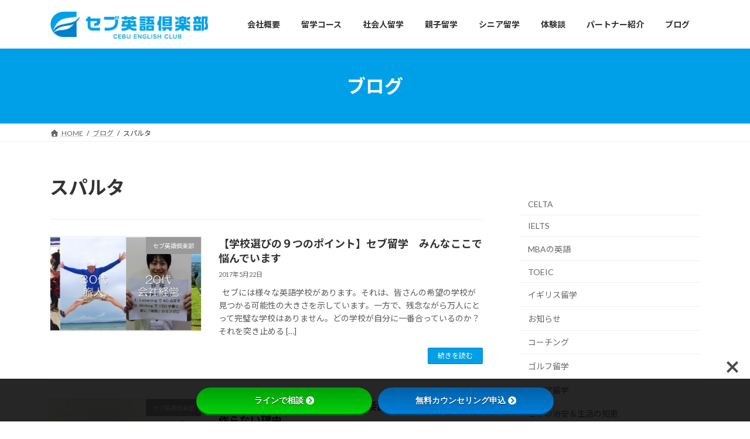

--- FILE ---
content_type: text/html; charset=UTF-8
request_url: https://cebuec.net/tag/%E3%82%B9%E3%83%91%E3%83%AB%E3%82%BF/
body_size: 23098
content:
<!DOCTYPE html>
<html lang="ja">
<head>
<meta charset="utf-8">
<meta http-equiv="X-UA-Compatible" content="IE=edge">
<meta name="viewport" content="width=device-width, initial-scale=1">

<title>スパルタ | セブ英語倶楽部</title>
<meta name='robots' content='max-image-preview:large' />
	<style>img:is([sizes="auto" i], [sizes^="auto," i]) { contain-intrinsic-size: 3000px 1500px }</style>
	<link rel='dns-prefetch' href='//static.addtoany.com' />
<link rel='dns-prefetch' href='//cdn.jsdelivr.net' />
<link rel='dns-prefetch' href='//use.fontawesome.com' />
<link rel='dns-prefetch' href='//fonts.googleapis.com' />
<link rel="alternate" type="application/rss+xml" title="セブ英語倶楽部 &raquo; フィード" href="https://cebuec.net/feed/" />
<link rel="alternate" type="application/rss+xml" title="セブ英語倶楽部 &raquo; コメントフィード" href="https://cebuec.net/comments/feed/" />
<link rel="alternate" type="application/rss+xml" title="セブ英語倶楽部 &raquo; スパルタ タグのフィード" href="https://cebuec.net/tag/%e3%82%b9%e3%83%91%e3%83%ab%e3%82%bf/feed/" />
<meta name="description" content="スパルタ について セブ英語倶楽部 フィリピン留学 社会人＆親子に人気の学校" /><link rel='preload' id='dashicons-css-preload' href='https://cebuec.net/wp-includes/css/dashicons.min.css?ver=6.8.3' as='style' onload="this.onload=null;this.rel='stylesheet'"/>
<link rel='stylesheet' id='dashicons-css' href='https://cebuec.net/wp-includes/css/dashicons.min.css?ver=6.8.3' media='print' onload="this.media='all'; this.onload=null;">
<link rel='preload' id='post-views-counter-frontend-css-preload' href='https://cebuec.net/wp-content/plugins/post-views-counter/css/frontend.css?ver=1.7.3' as='style' onload="this.onload=null;this.rel='stylesheet'"/>
<link rel='stylesheet' id='post-views-counter-frontend-css' href='https://cebuec.net/wp-content/plugins/post-views-counter/css/frontend.css?ver=1.7.3' media='print' onload="this.media='all'; this.onload=null;">
<link rel='preload' id='vkExUnit_common_style-css-preload' href='https://cebuec.net/wp-content/plugins/vk-all-in-one-expansion-unit/assets/css/vkExUnit_style.css?ver=9.113.0.1' as='style' onload="this.onload=null;this.rel='stylesheet'"/>
<link rel='stylesheet' id='vkExUnit_common_style-css' href='https://cebuec.net/wp-content/plugins/vk-all-in-one-expansion-unit/assets/css/vkExUnit_style.css?ver=9.113.0.1' media='print' onload="this.media='all'; this.onload=null;">
<style id='vkExUnit_common_style-inline-css' type='text/css'>
.grecaptcha-badge{bottom: 85px !important;}
:root {--ver_page_top_button_url:url(https://cebuec.net/wp-content/plugins/vk-all-in-one-expansion-unit/assets/images/to-top-btn-icon.svg);}@font-face {font-weight: normal;font-style: normal;font-family: "vk_sns";src: url("https://cebuec.net/wp-content/plugins/vk-all-in-one-expansion-unit/inc/sns/icons/fonts/vk_sns.eot?-bq20cj");src: url("https://cebuec.net/wp-content/plugins/vk-all-in-one-expansion-unit/inc/sns/icons/fonts/vk_sns.eot?#iefix-bq20cj") format("embedded-opentype"),url("https://cebuec.net/wp-content/plugins/vk-all-in-one-expansion-unit/inc/sns/icons/fonts/vk_sns.woff?-bq20cj") format("woff"),url("https://cebuec.net/wp-content/plugins/vk-all-in-one-expansion-unit/inc/sns/icons/fonts/vk_sns.ttf?-bq20cj") format("truetype"),url("https://cebuec.net/wp-content/plugins/vk-all-in-one-expansion-unit/inc/sns/icons/fonts/vk_sns.svg?-bq20cj#vk_sns") format("svg");}
.veu_promotion-alert__content--text {border: 1px solid rgba(0,0,0,0.125);padding: 0.5em 1em;border-radius: var(--vk-size-radius);margin-bottom: var(--vk-margin-block-bottom);font-size: 0.875rem;}/* Alert Content部分に段落タグを入れた場合に最後の段落の余白を0にする */.veu_promotion-alert__content--text p:last-of-type{margin-bottom:0;margin-top: 0;}
</style>
<link rel='preload' id='wp-block-library-css-preload' href='https://cebuec.net/wp-includes/css/dist/block-library/style.min.css?ver=6.8.3' as='style' onload="this.onload=null;this.rel='stylesheet'"/>
<link rel='stylesheet' id='wp-block-library-css' href='https://cebuec.net/wp-includes/css/dist/block-library/style.min.css?ver=6.8.3' media='print' onload="this.media='all'; this.onload=null;">
<style id='wp-block-library-inline-css' type='text/css'>
.vk-cols--reverse{flex-direction:row-reverse}.vk-cols--hasbtn{margin-bottom:0}.vk-cols--hasbtn>.row>.vk_gridColumn_item,.vk-cols--hasbtn>.wp-block-column{position:relative;padding-bottom:3em}.vk-cols--hasbtn>.row>.vk_gridColumn_item>.wp-block-buttons,.vk-cols--hasbtn>.row>.vk_gridColumn_item>.vk_button,.vk-cols--hasbtn>.wp-block-column>.wp-block-buttons,.vk-cols--hasbtn>.wp-block-column>.vk_button{position:absolute;bottom:0;width:100%}.vk-cols--fit.wp-block-columns{gap:0}.vk-cols--fit.wp-block-columns,.vk-cols--fit.wp-block-columns:not(.is-not-stacked-on-mobile){margin-top:0;margin-bottom:0;justify-content:space-between}.vk-cols--fit.wp-block-columns>.wp-block-column *:last-child,.vk-cols--fit.wp-block-columns:not(.is-not-stacked-on-mobile)>.wp-block-column *:last-child{margin-bottom:0}.vk-cols--fit.wp-block-columns>.wp-block-column>.wp-block-cover,.vk-cols--fit.wp-block-columns:not(.is-not-stacked-on-mobile)>.wp-block-column>.wp-block-cover{margin-top:0}.vk-cols--fit.wp-block-columns.has-background,.vk-cols--fit.wp-block-columns:not(.is-not-stacked-on-mobile).has-background{padding:0}@media(max-width: 599px){.vk-cols--fit.wp-block-columns:not(.has-background)>.wp-block-column:not(.has-background),.vk-cols--fit.wp-block-columns:not(.is-not-stacked-on-mobile):not(.has-background)>.wp-block-column:not(.has-background){padding-left:0 !important;padding-right:0 !important}}@media(min-width: 782px){.vk-cols--fit.wp-block-columns .block-editor-block-list__block.wp-block-column:not(:first-child),.vk-cols--fit.wp-block-columns>.wp-block-column:not(:first-child),.vk-cols--fit.wp-block-columns:not(.is-not-stacked-on-mobile) .block-editor-block-list__block.wp-block-column:not(:first-child),.vk-cols--fit.wp-block-columns:not(.is-not-stacked-on-mobile)>.wp-block-column:not(:first-child){margin-left:0}}@media(min-width: 600px)and (max-width: 781px){.vk-cols--fit.wp-block-columns .wp-block-column:nth-child(2n),.vk-cols--fit.wp-block-columns:not(.is-not-stacked-on-mobile) .wp-block-column:nth-child(2n){margin-left:0}.vk-cols--fit.wp-block-columns .wp-block-column:not(:only-child),.vk-cols--fit.wp-block-columns:not(.is-not-stacked-on-mobile) .wp-block-column:not(:only-child){flex-basis:50% !important}}.vk-cols--fit--gap1.wp-block-columns{gap:1px}@media(min-width: 600px)and (max-width: 781px){.vk-cols--fit--gap1.wp-block-columns .wp-block-column:not(:only-child){flex-basis:calc(50% - 1px) !important}}.vk-cols--fit.vk-cols--grid>.block-editor-block-list__block,.vk-cols--fit.vk-cols--grid>.wp-block-column,.vk-cols--fit.vk-cols--grid:not(.is-not-stacked-on-mobile)>.block-editor-block-list__block,.vk-cols--fit.vk-cols--grid:not(.is-not-stacked-on-mobile)>.wp-block-column{flex-basis:50%;box-sizing:border-box}@media(max-width: 599px){.vk-cols--fit.vk-cols--grid.vk-cols--grid--alignfull>.wp-block-column:nth-child(2)>.wp-block-cover,.vk-cols--fit.vk-cols--grid.vk-cols--grid--alignfull>.wp-block-column:nth-child(2)>.vk_outer,.vk-cols--fit.vk-cols--grid:not(.is-not-stacked-on-mobile).vk-cols--grid--alignfull>.wp-block-column:nth-child(2)>.wp-block-cover,.vk-cols--fit.vk-cols--grid:not(.is-not-stacked-on-mobile).vk-cols--grid--alignfull>.wp-block-column:nth-child(2)>.vk_outer{width:100vw;margin-right:calc((100% - 100vw)/2);margin-left:calc((100% - 100vw)/2)}}@media(min-width: 600px){.vk-cols--fit.vk-cols--grid.vk-cols--grid--alignfull>.wp-block-column:nth-child(2)>.wp-block-cover,.vk-cols--fit.vk-cols--grid.vk-cols--grid--alignfull>.wp-block-column:nth-child(2)>.vk_outer,.vk-cols--fit.vk-cols--grid:not(.is-not-stacked-on-mobile).vk-cols--grid--alignfull>.wp-block-column:nth-child(2)>.wp-block-cover,.vk-cols--fit.vk-cols--grid:not(.is-not-stacked-on-mobile).vk-cols--grid--alignfull>.wp-block-column:nth-child(2)>.vk_outer{margin-right:calc(100% - 50vw);width:50vw}}@media(min-width: 600px){.vk-cols--fit.vk-cols--grid.vk-cols--grid--alignfull.vk-cols--reverse>.wp-block-column,.vk-cols--fit.vk-cols--grid:not(.is-not-stacked-on-mobile).vk-cols--grid--alignfull.vk-cols--reverse>.wp-block-column{margin-left:0;margin-right:0}.vk-cols--fit.vk-cols--grid.vk-cols--grid--alignfull.vk-cols--reverse>.wp-block-column:nth-child(2)>.wp-block-cover,.vk-cols--fit.vk-cols--grid.vk-cols--grid--alignfull.vk-cols--reverse>.wp-block-column:nth-child(2)>.vk_outer,.vk-cols--fit.vk-cols--grid:not(.is-not-stacked-on-mobile).vk-cols--grid--alignfull.vk-cols--reverse>.wp-block-column:nth-child(2)>.wp-block-cover,.vk-cols--fit.vk-cols--grid:not(.is-not-stacked-on-mobile).vk-cols--grid--alignfull.vk-cols--reverse>.wp-block-column:nth-child(2)>.vk_outer{margin-left:calc(100% - 50vw)}}.vk-cols--menu h2,.vk-cols--menu h3,.vk-cols--menu h4,.vk-cols--menu h5{margin-bottom:.2em;text-shadow:#000 0 0 10px}.vk-cols--menu h2:first-child,.vk-cols--menu h3:first-child,.vk-cols--menu h4:first-child,.vk-cols--menu h5:first-child{margin-top:0}.vk-cols--menu p{margin-bottom:1rem;text-shadow:#000 0 0 10px}.vk-cols--menu .wp-block-cover__inner-container:last-child{margin-bottom:0}.vk-cols--fitbnrs .wp-block-column .wp-block-cover:hover img{filter:unset}.vk-cols--fitbnrs .wp-block-column .wp-block-cover:hover{background-color:unset}.vk-cols--fitbnrs .wp-block-column .wp-block-cover:hover .wp-block-cover__image-background{filter:unset !important}.vk-cols--fitbnrs .wp-block-cover .wp-block-cover__inner-container{position:absolute;height:100%;width:100%}.vk-cols--fitbnrs .vk_button{height:100%;margin:0}.vk-cols--fitbnrs .vk_button .vk_button_btn,.vk-cols--fitbnrs .vk_button .btn{height:100%;width:100%;border:none;box-shadow:none;background-color:unset !important;transition:unset}.vk-cols--fitbnrs .vk_button .vk_button_btn:hover,.vk-cols--fitbnrs .vk_button .btn:hover{transition:unset}.vk-cols--fitbnrs .vk_button .vk_button_btn:after,.vk-cols--fitbnrs .vk_button .btn:after{border:none}.vk-cols--fitbnrs .vk_button .vk_button_link_txt{width:100%;position:absolute;top:50%;left:50%;transform:translateY(-50%) translateX(-50%);font-size:2rem;text-shadow:#000 0 0 10px}.vk-cols--fitbnrs .vk_button .vk_button_link_subCaption{width:100%;position:absolute;top:calc(50% + 2.2em);left:50%;transform:translateY(-50%) translateX(-50%);text-shadow:#000 0 0 10px}@media(min-width: 992px){.vk-cols--media.wp-block-columns{gap:3rem}}.vk-fit-map figure{margin-bottom:0}.vk-fit-map iframe{position:relative;margin-bottom:0;display:block;max-height:400px;width:100vw}.vk-fit-map:is(.alignfull,.alignwide) div{max-width:100%}.vk-table--th--width25 :where(tr>*:first-child){width:25%}.vk-table--th--width30 :where(tr>*:first-child){width:30%}.vk-table--th--width35 :where(tr>*:first-child){width:35%}.vk-table--th--width40 :where(tr>*:first-child){width:40%}.vk-table--th--bg-bright :where(tr>*:first-child){background-color:var(--wp--preset--color--bg-secondary, rgba(0, 0, 0, 0.05))}@media(max-width: 599px){.vk-table--mobile-block :is(th,td){width:100%;display:block}.vk-table--mobile-block.wp-block-table table :is(th,td){border-top:none}}.vk-table--width--th25 :where(tr>*:first-child){width:25%}.vk-table--width--th30 :where(tr>*:first-child){width:30%}.vk-table--width--th35 :where(tr>*:first-child){width:35%}.vk-table--width--th40 :where(tr>*:first-child){width:40%}.no-margin{margin:0}@media(max-width: 599px){.wp-block-image.vk-aligncenter--mobile>.alignright{float:none;margin-left:auto;margin-right:auto}.vk-no-padding-horizontal--mobile{padding-left:0 !important;padding-right:0 !important}}
/* VK Color Palettes */:root{ --wp--preset--color--vk-color-primary:#00a0e9}/* --vk-color-primary is deprecated. */:root{ --vk-color-primary: var(--wp--preset--color--vk-color-primary);}:root{ --wp--preset--color--vk-color-primary-dark:#0080ba}/* --vk-color-primary-dark is deprecated. */:root{ --vk-color-primary-dark: var(--wp--preset--color--vk-color-primary-dark);}:root{ --wp--preset--color--vk-color-primary-vivid:#00b0ff}/* --vk-color-primary-vivid is deprecated. */:root{ --vk-color-primary-vivid: var(--wp--preset--color--vk-color-primary-vivid);}
</style>
<style id='classic-theme-styles-inline-css' type='text/css'>
/*! This file is auto-generated */
.wp-block-button__link{color:#fff;background-color:#32373c;border-radius:9999px;box-shadow:none;text-decoration:none;padding:calc(.667em + 2px) calc(1.333em + 2px);font-size:1.125em}.wp-block-file__button{background:#32373c;color:#fff;text-decoration:none}
</style>
<link rel='preload' id='vk-google-job-posting-manager-block-css-preload' href='https://cebuec.net/wp-content/plugins/vk-google-job-posting-manager/blocks/create-table/build/style.css?ver=e646f025f5a90873c15c' as='style' onload="this.onload=null;this.rel='stylesheet'"/>
<link rel='stylesheet' id='vk-google-job-posting-manager-block-css' href='https://cebuec.net/wp-content/plugins/vk-google-job-posting-manager/blocks/create-table/build/style.css?ver=e646f025f5a90873c15c' media='print' onload="this.media='all'; this.onload=null;">
<style id='global-styles-inline-css' type='text/css'>
:root{--wp--preset--aspect-ratio--square: 1;--wp--preset--aspect-ratio--4-3: 4/3;--wp--preset--aspect-ratio--3-4: 3/4;--wp--preset--aspect-ratio--3-2: 3/2;--wp--preset--aspect-ratio--2-3: 2/3;--wp--preset--aspect-ratio--16-9: 16/9;--wp--preset--aspect-ratio--9-16: 9/16;--wp--preset--color--black: #000000;--wp--preset--color--cyan-bluish-gray: #abb8c3;--wp--preset--color--white: #ffffff;--wp--preset--color--pale-pink: #f78da7;--wp--preset--color--vivid-red: #cf2e2e;--wp--preset--color--luminous-vivid-orange: #ff6900;--wp--preset--color--luminous-vivid-amber: #fcb900;--wp--preset--color--light-green-cyan: #7bdcb5;--wp--preset--color--vivid-green-cyan: #00d084;--wp--preset--color--pale-cyan-blue: #8ed1fc;--wp--preset--color--vivid-cyan-blue: #0693e3;--wp--preset--color--vivid-purple: #9b51e0;--wp--preset--color--vk-color-primary: #00a0e9;--wp--preset--color--vk-color-primary-dark: #0080ba;--wp--preset--color--vk-color-primary-vivid: #00b0ff;--wp--preset--gradient--vivid-cyan-blue-to-vivid-purple: linear-gradient(135deg,rgba(6,147,227,1) 0%,rgb(155,81,224) 100%);--wp--preset--gradient--light-green-cyan-to-vivid-green-cyan: linear-gradient(135deg,rgb(122,220,180) 0%,rgb(0,208,130) 100%);--wp--preset--gradient--luminous-vivid-amber-to-luminous-vivid-orange: linear-gradient(135deg,rgba(252,185,0,1) 0%,rgba(255,105,0,1) 100%);--wp--preset--gradient--luminous-vivid-orange-to-vivid-red: linear-gradient(135deg,rgba(255,105,0,1) 0%,rgb(207,46,46) 100%);--wp--preset--gradient--very-light-gray-to-cyan-bluish-gray: linear-gradient(135deg,rgb(238,238,238) 0%,rgb(169,184,195) 100%);--wp--preset--gradient--cool-to-warm-spectrum: linear-gradient(135deg,rgb(74,234,220) 0%,rgb(151,120,209) 20%,rgb(207,42,186) 40%,rgb(238,44,130) 60%,rgb(251,105,98) 80%,rgb(254,248,76) 100%);--wp--preset--gradient--blush-light-purple: linear-gradient(135deg,rgb(255,206,236) 0%,rgb(152,150,240) 100%);--wp--preset--gradient--blush-bordeaux: linear-gradient(135deg,rgb(254,205,165) 0%,rgb(254,45,45) 50%,rgb(107,0,62) 100%);--wp--preset--gradient--luminous-dusk: linear-gradient(135deg,rgb(255,203,112) 0%,rgb(199,81,192) 50%,rgb(65,88,208) 100%);--wp--preset--gradient--pale-ocean: linear-gradient(135deg,rgb(255,245,203) 0%,rgb(182,227,212) 50%,rgb(51,167,181) 100%);--wp--preset--gradient--electric-grass: linear-gradient(135deg,rgb(202,248,128) 0%,rgb(113,206,126) 100%);--wp--preset--gradient--midnight: linear-gradient(135deg,rgb(2,3,129) 0%,rgb(40,116,252) 100%);--wp--preset--gradient--vivid-green-cyan-to-vivid-cyan-blue: linear-gradient(135deg,rgba(0,208,132,1) 0%,rgba(6,147,227,1) 100%);--wp--preset--font-size--small: 14px;--wp--preset--font-size--medium: 20px;--wp--preset--font-size--large: 24px;--wp--preset--font-size--x-large: 42px;--wp--preset--font-size--regular: 16px;--wp--preset--font-size--huge: 36px;--wp--preset--spacing--20: 0.44rem;--wp--preset--spacing--30: 0.67rem;--wp--preset--spacing--40: 1rem;--wp--preset--spacing--50: 1.5rem;--wp--preset--spacing--60: 2.25rem;--wp--preset--spacing--70: 3.38rem;--wp--preset--spacing--80: 5.06rem;--wp--preset--shadow--natural: 6px 6px 9px rgba(0, 0, 0, 0.2);--wp--preset--shadow--deep: 12px 12px 50px rgba(0, 0, 0, 0.4);--wp--preset--shadow--sharp: 6px 6px 0px rgba(0, 0, 0, 0.2);--wp--preset--shadow--outlined: 6px 6px 0px -3px rgba(255, 255, 255, 1), 6px 6px rgba(0, 0, 0, 1);--wp--preset--shadow--crisp: 6px 6px 0px rgba(0, 0, 0, 1);}:where(.is-layout-flex){gap: 0.5em;}:where(.is-layout-grid){gap: 0.5em;}body .is-layout-flex{display: flex;}.is-layout-flex{flex-wrap: wrap;align-items: center;}.is-layout-flex > :is(*, div){margin: 0;}body .is-layout-grid{display: grid;}.is-layout-grid > :is(*, div){margin: 0;}:where(.wp-block-columns.is-layout-flex){gap: 2em;}:where(.wp-block-columns.is-layout-grid){gap: 2em;}:where(.wp-block-post-template.is-layout-flex){gap: 1.25em;}:where(.wp-block-post-template.is-layout-grid){gap: 1.25em;}.has-black-color{color: var(--wp--preset--color--black) !important;}.has-cyan-bluish-gray-color{color: var(--wp--preset--color--cyan-bluish-gray) !important;}.has-white-color{color: var(--wp--preset--color--white) !important;}.has-pale-pink-color{color: var(--wp--preset--color--pale-pink) !important;}.has-vivid-red-color{color: var(--wp--preset--color--vivid-red) !important;}.has-luminous-vivid-orange-color{color: var(--wp--preset--color--luminous-vivid-orange) !important;}.has-luminous-vivid-amber-color{color: var(--wp--preset--color--luminous-vivid-amber) !important;}.has-light-green-cyan-color{color: var(--wp--preset--color--light-green-cyan) !important;}.has-vivid-green-cyan-color{color: var(--wp--preset--color--vivid-green-cyan) !important;}.has-pale-cyan-blue-color{color: var(--wp--preset--color--pale-cyan-blue) !important;}.has-vivid-cyan-blue-color{color: var(--wp--preset--color--vivid-cyan-blue) !important;}.has-vivid-purple-color{color: var(--wp--preset--color--vivid-purple) !important;}.has-vk-color-primary-color{color: var(--wp--preset--color--vk-color-primary) !important;}.has-vk-color-primary-dark-color{color: var(--wp--preset--color--vk-color-primary-dark) !important;}.has-vk-color-primary-vivid-color{color: var(--wp--preset--color--vk-color-primary-vivid) !important;}.has-black-background-color{background-color: var(--wp--preset--color--black) !important;}.has-cyan-bluish-gray-background-color{background-color: var(--wp--preset--color--cyan-bluish-gray) !important;}.has-white-background-color{background-color: var(--wp--preset--color--white) !important;}.has-pale-pink-background-color{background-color: var(--wp--preset--color--pale-pink) !important;}.has-vivid-red-background-color{background-color: var(--wp--preset--color--vivid-red) !important;}.has-luminous-vivid-orange-background-color{background-color: var(--wp--preset--color--luminous-vivid-orange) !important;}.has-luminous-vivid-amber-background-color{background-color: var(--wp--preset--color--luminous-vivid-amber) !important;}.has-light-green-cyan-background-color{background-color: var(--wp--preset--color--light-green-cyan) !important;}.has-vivid-green-cyan-background-color{background-color: var(--wp--preset--color--vivid-green-cyan) !important;}.has-pale-cyan-blue-background-color{background-color: var(--wp--preset--color--pale-cyan-blue) !important;}.has-vivid-cyan-blue-background-color{background-color: var(--wp--preset--color--vivid-cyan-blue) !important;}.has-vivid-purple-background-color{background-color: var(--wp--preset--color--vivid-purple) !important;}.has-vk-color-primary-background-color{background-color: var(--wp--preset--color--vk-color-primary) !important;}.has-vk-color-primary-dark-background-color{background-color: var(--wp--preset--color--vk-color-primary-dark) !important;}.has-vk-color-primary-vivid-background-color{background-color: var(--wp--preset--color--vk-color-primary-vivid) !important;}.has-black-border-color{border-color: var(--wp--preset--color--black) !important;}.has-cyan-bluish-gray-border-color{border-color: var(--wp--preset--color--cyan-bluish-gray) !important;}.has-white-border-color{border-color: var(--wp--preset--color--white) !important;}.has-pale-pink-border-color{border-color: var(--wp--preset--color--pale-pink) !important;}.has-vivid-red-border-color{border-color: var(--wp--preset--color--vivid-red) !important;}.has-luminous-vivid-orange-border-color{border-color: var(--wp--preset--color--luminous-vivid-orange) !important;}.has-luminous-vivid-amber-border-color{border-color: var(--wp--preset--color--luminous-vivid-amber) !important;}.has-light-green-cyan-border-color{border-color: var(--wp--preset--color--light-green-cyan) !important;}.has-vivid-green-cyan-border-color{border-color: var(--wp--preset--color--vivid-green-cyan) !important;}.has-pale-cyan-blue-border-color{border-color: var(--wp--preset--color--pale-cyan-blue) !important;}.has-vivid-cyan-blue-border-color{border-color: var(--wp--preset--color--vivid-cyan-blue) !important;}.has-vivid-purple-border-color{border-color: var(--wp--preset--color--vivid-purple) !important;}.has-vk-color-primary-border-color{border-color: var(--wp--preset--color--vk-color-primary) !important;}.has-vk-color-primary-dark-border-color{border-color: var(--wp--preset--color--vk-color-primary-dark) !important;}.has-vk-color-primary-vivid-border-color{border-color: var(--wp--preset--color--vk-color-primary-vivid) !important;}.has-vivid-cyan-blue-to-vivid-purple-gradient-background{background: var(--wp--preset--gradient--vivid-cyan-blue-to-vivid-purple) !important;}.has-light-green-cyan-to-vivid-green-cyan-gradient-background{background: var(--wp--preset--gradient--light-green-cyan-to-vivid-green-cyan) !important;}.has-luminous-vivid-amber-to-luminous-vivid-orange-gradient-background{background: var(--wp--preset--gradient--luminous-vivid-amber-to-luminous-vivid-orange) !important;}.has-luminous-vivid-orange-to-vivid-red-gradient-background{background: var(--wp--preset--gradient--luminous-vivid-orange-to-vivid-red) !important;}.has-very-light-gray-to-cyan-bluish-gray-gradient-background{background: var(--wp--preset--gradient--very-light-gray-to-cyan-bluish-gray) !important;}.has-cool-to-warm-spectrum-gradient-background{background: var(--wp--preset--gradient--cool-to-warm-spectrum) !important;}.has-blush-light-purple-gradient-background{background: var(--wp--preset--gradient--blush-light-purple) !important;}.has-blush-bordeaux-gradient-background{background: var(--wp--preset--gradient--blush-bordeaux) !important;}.has-luminous-dusk-gradient-background{background: var(--wp--preset--gradient--luminous-dusk) !important;}.has-pale-ocean-gradient-background{background: var(--wp--preset--gradient--pale-ocean) !important;}.has-electric-grass-gradient-background{background: var(--wp--preset--gradient--electric-grass) !important;}.has-midnight-gradient-background{background: var(--wp--preset--gradient--midnight) !important;}.has-small-font-size{font-size: var(--wp--preset--font-size--small) !important;}.has-medium-font-size{font-size: var(--wp--preset--font-size--medium) !important;}.has-large-font-size{font-size: var(--wp--preset--font-size--large) !important;}.has-x-large-font-size{font-size: var(--wp--preset--font-size--x-large) !important;}
:where(.wp-block-post-template.is-layout-flex){gap: 1.25em;}:where(.wp-block-post-template.is-layout-grid){gap: 1.25em;}
:where(.wp-block-columns.is-layout-flex){gap: 2em;}:where(.wp-block-columns.is-layout-grid){gap: 2em;}
:root :where(.wp-block-pullquote){font-size: 1.5em;line-height: 1.6;}
</style>
<link rel='preload' id='bfb_fontawesome_stylesheet-css-preload' href='https://use.fontawesome.com/releases/v5.12.1/css/all.css?ver=6.8.3' as='style' onload="this.onload=null;this.rel='stylesheet'"/>
<link rel='stylesheet' id='bfb_fontawesome_stylesheet-css' href='https://use.fontawesome.com/releases/v5.12.1/css/all.css?ver=6.8.3' media='print' onload="this.media='all'; this.onload=null;">
<link rel='preload' id='bfb_font_Montserrat-css-preload' href='https://fonts.googleapis.com/css?family=Montserrat&#038;display=swap&#038;ver=6.8.3' as='style' onload="this.onload=null;this.rel='stylesheet'"/>
<link rel='stylesheet' id='bfb_font_Montserrat-css' href='https://fonts.googleapis.com/css?family=Montserrat&#038;display=swap&#038;ver=6.8.3' media='print' onload="this.media='all'; this.onload=null;">
<link rel='preload' id='contact-form-7-css-preload' href='https://cebuec.net/wp-content/plugins/contact-form-7/includes/css/styles.css?ver=6.1.4' as='style' onload="this.onload=null;this.rel='stylesheet'"/>
<link rel='stylesheet' id='contact-form-7-css' href='https://cebuec.net/wp-content/plugins/contact-form-7/includes/css/styles.css?ver=6.1.4' media='print' onload="this.media='all'; this.onload=null;">
<link rel='preload' id='wpcf7-redirect-script-frontend-css-preload' href='https://cebuec.net/wp-content/plugins/wpcf7-redirect/build/assets/frontend-script.css?ver=2c532d7e2be36f6af233' as='style' onload="this.onload=null;this.rel='stylesheet'"/>
<link rel='stylesheet' id='wpcf7-redirect-script-frontend-css' href='https://cebuec.net/wp-content/plugins/wpcf7-redirect/build/assets/frontend-script.css?ver=2c532d7e2be36f6af233' media='print' onload="this.media='all'; this.onload=null;">
<link rel='stylesheet' id='vk-swiper-style-css' href='https://cebuec.net/wp-content/plugins/vk-blocks/vendor/vektor-inc/vk-swiper/src/assets/css/swiper-bundle.min.css?ver=11.0.2' type='text/css' media='all' />
<link rel='stylesheet' id='lightning-common-style-css' href='https://cebuec.net/wp-content/themes/lightning/_g3/assets/css/style.css?ver=15.33.1' type='text/css' media='all' />
<style id='lightning-common-style-inline-css' type='text/css'>
/* Lightning */:root {--vk-color-primary:#00a0e9;--vk-color-primary-dark:#0080ba;--vk-color-primary-vivid:#00b0ff;--g_nav_main_acc_icon_open_url:url(https://cebuec.net/wp-content/themes/lightning/_g3/inc/vk-mobile-nav/package/images/vk-menu-acc-icon-open-black.svg);--g_nav_main_acc_icon_close_url: url(https://cebuec.net/wp-content/themes/lightning/_g3/inc/vk-mobile-nav/package/images/vk-menu-close-black.svg);--g_nav_sub_acc_icon_open_url: url(https://cebuec.net/wp-content/themes/lightning/_g3/inc/vk-mobile-nav/package/images/vk-menu-acc-icon-open-white.svg);--g_nav_sub_acc_icon_close_url: url(https://cebuec.net/wp-content/themes/lightning/_g3/inc/vk-mobile-nav/package/images/vk-menu-close-white.svg);}
:root{--swiper-navigation-color: #fff;}
/* vk-mobile-nav */:root {--vk-mobile-nav-menu-btn-bg-src: url("https://cebuec.net/wp-content/themes/lightning/_g3/inc/vk-mobile-nav/package/images/vk-menu-btn-black.svg");--vk-mobile-nav-menu-btn-close-bg-src: url("https://cebuec.net/wp-content/themes/lightning/_g3/inc/vk-mobile-nav/package/images/vk-menu-close-black.svg");--vk-menu-acc-icon-open-black-bg-src: url("https://cebuec.net/wp-content/themes/lightning/_g3/inc/vk-mobile-nav/package/images/vk-menu-acc-icon-open-black.svg");--vk-menu-acc-icon-open-white-bg-src: url("https://cebuec.net/wp-content/themes/lightning/_g3/inc/vk-mobile-nav/package/images/vk-menu-acc-icon-open-white.svg");--vk-menu-acc-icon-close-black-bg-src: url("https://cebuec.net/wp-content/themes/lightning/_g3/inc/vk-mobile-nav/package/images/vk-menu-close-black.svg");--vk-menu-acc-icon-close-white-bg-src: url("https://cebuec.net/wp-content/themes/lightning/_g3/inc/vk-mobile-nav/package/images/vk-menu-close-white.svg");}
</style>
<link rel='stylesheet' id='lightning-design-style-css' href='https://cebuec.net/wp-content/themes/lightning/_g3/design-skin/origin3/css/style.css?ver=15.33.1' type='text/css' media='all' />
<style id='lightning-design-style-inline-css' type='text/css'>
.tagcloud a:before { font-family: "Font Awesome 7 Free";content: "\f02b";font-weight: bold; }
</style>
<link rel='preload' id='vk-blog-card-css-preload' href='https://cebuec.net/wp-content/themes/lightning/_g3/inc/vk-wp-oembed-blog-card/package/css/blog-card.css?ver=6.8.3' as='style' onload="this.onload=null;this.rel='stylesheet'"/>
<link rel='stylesheet' id='vk-blog-card-css' href='https://cebuec.net/wp-content/themes/lightning/_g3/inc/vk-wp-oembed-blog-card/package/css/blog-card.css?ver=6.8.3' media='print' onload="this.media='all'; this.onload=null;">
<link rel='preload' id='veu-cta-css-preload' href='https://cebuec.net/wp-content/plugins/vk-all-in-one-expansion-unit/inc/call-to-action/package/assets/css/style.css?ver=9.113.0.1' as='style' onload="this.onload=null;this.rel='stylesheet'"/>
<link rel='stylesheet' id='veu-cta-css' href='https://cebuec.net/wp-content/plugins/vk-all-in-one-expansion-unit/inc/call-to-action/package/assets/css/style.css?ver=9.113.0.1' media='print' onload="this.media='all'; this.onload=null;">
<link rel='stylesheet' id='vk-blocks-build-css-css' href='https://cebuec.net/wp-content/plugins/vk-blocks/build/block-build.css?ver=1.115.2.1' type='text/css' media='all' />
<style id='vk-blocks-build-css-inline-css' type='text/css'>

	:root {
		--vk_image-mask-circle: url(https://cebuec.net/wp-content/plugins/vk-blocks/inc/vk-blocks/images/circle.svg);
		--vk_image-mask-wave01: url(https://cebuec.net/wp-content/plugins/vk-blocks/inc/vk-blocks/images/wave01.svg);
		--vk_image-mask-wave02: url(https://cebuec.net/wp-content/plugins/vk-blocks/inc/vk-blocks/images/wave02.svg);
		--vk_image-mask-wave03: url(https://cebuec.net/wp-content/plugins/vk-blocks/inc/vk-blocks/images/wave03.svg);
		--vk_image-mask-wave04: url(https://cebuec.net/wp-content/plugins/vk-blocks/inc/vk-blocks/images/wave04.svg);
	}
	

	:root {

		--vk-balloon-border-width:1px;

		--vk-balloon-speech-offset:-12px;
	}
	

	:root {
		--vk_flow-arrow: url(https://cebuec.net/wp-content/plugins/vk-blocks/inc/vk-blocks/images/arrow_bottom.svg);
	}
	
</style>
<link rel='preload' id='lightning-theme-style-css-preload' href='https://cebuec.net/wp-content/themes/lightning/style.css?ver=15.33.1' as='style' onload="this.onload=null;this.rel='stylesheet'"/>
<link rel='stylesheet' id='lightning-theme-style-css' href='https://cebuec.net/wp-content/themes/lightning/style.css?ver=15.33.1' media='print' onload="this.media='all'; this.onload=null;">
<link rel='preload' id='vk-font-awesome-css-preload' href='https://cebuec.net/wp-content/themes/lightning/vendor/vektor-inc/font-awesome-versions/src/font-awesome/css/all.min.css?ver=7.1.0' as='style' onload="this.onload=null;this.rel='stylesheet'"/>
<link rel='stylesheet' id='vk-font-awesome-css' href='https://cebuec.net/wp-content/themes/lightning/vendor/vektor-inc/font-awesome-versions/src/font-awesome/css/all.min.css?ver=7.1.0' media='print' onload="this.media='all'; this.onload=null;">
<link rel='preload' id='addtoany-css-preload' href='https://cebuec.net/wp-content/plugins/add-to-any/addtoany.min.css?ver=1.16' as='style' onload="this.onload=null;this.rel='stylesheet'"/>
<link rel='stylesheet' id='addtoany-css' href='https://cebuec.net/wp-content/plugins/add-to-any/addtoany.min.css?ver=1.16' media='print' onload="this.media='all'; this.onload=null;">
<script type="text/javascript" src="https://cebuec.net/wp-includes/js/jquery/jquery.min.js?ver=3.7.1" id="jquery-core-js"></script>
<script type="text/javascript" src="https://cebuec.net/wp-includes/js/jquery/jquery-migrate.min.js?ver=3.4.1" id="jquery-migrate-js"></script>
<script type="text/javascript" id="addtoany-core-js-before">
/* <![CDATA[ */
window.a2a_config=window.a2a_config||{};a2a_config.callbacks=[];a2a_config.overlays=[];a2a_config.templates={};a2a_localize = {
	Share: "共有",
	Save: "ブックマーク",
	Subscribe: "購読",
	Email: "メール",
	Bookmark: "ブックマーク",
	ShowAll: "すべて表示する",
	ShowLess: "小さく表示する",
	FindServices: "サービスを探す",
	FindAnyServiceToAddTo: "追加するサービスを今すぐ探す",
	PoweredBy: "Powered by",
	ShareViaEmail: "メールでシェアする",
	SubscribeViaEmail: "メールで購読する",
	BookmarkInYourBrowser: "ブラウザにブックマーク",
	BookmarkInstructions: "このページをブックマークするには、 Ctrl+D または \u2318+D を押下。",
	AddToYourFavorites: "お気に入りに追加",
	SendFromWebOrProgram: "任意のメールアドレスまたはメールプログラムから送信",
	EmailProgram: "メールプログラム",
	More: "詳細&#8230;",
	ThanksForSharing: "共有ありがとうございます !",
	ThanksForFollowing: "フォローありがとうございます !"
};
/* ]]> */
</script>
<script type="text/javascript" defer src="https://static.addtoany.com/menu/page.js" id="addtoany-core-js"></script>
<script type="text/javascript" defer src="https://cebuec.net/wp-content/plugins/add-to-any/addtoany.min.js?ver=1.1" id="addtoany-jquery-js"></script>
<script type="text/javascript" id="responsive-block-control-js-extra">
/* <![CDATA[ */
var responsiveBlockControlOptions = {"breakPoints":{"base":0,"mobile":320,"tablet":740,"desktop":980,"wide":1480},"addCssToHead":"1","customCss":"@media (min-width: 320px) and (max-width: 739px) {\n\t\t\t\t  .rbc-is-hidden-on-mobile {\n\t\t\t\t\tclip: rect(1px, 1px, 1px, 1px) !important; clip-path: inset(50%) !important; height: 1px !important; width: 1px !important; margin: -1px !important; overflow: hidden !important; padding: 0 !important; position: absolute !important;\n\t\t\t\t  }\n\t\t\t\t}@media (min-width: 740px) and (max-width: 979px) {\n\t\t\t\t  .rbc-is-hidden-on-tablet {\n\t\t\t\t\tclip: rect(1px, 1px, 1px, 1px) !important; clip-path: inset(50%) !important; height: 1px !important; width: 1px !important; margin: -1px !important; overflow: hidden !important; padding: 0 !important; position: absolute !important;\n\t\t\t\t  }\n\t\t\t\t}@media (min-width: 980px) and (max-width: 1479px) {\n\t\t\t\t  .rbc-is-hidden-on-desktop {\n\t\t\t\t\tclip: rect(1px, 1px, 1px, 1px) !important; clip-path: inset(50%) !important; height: 1px !important; width: 1px !important; margin: -1px !important; overflow: hidden !important; padding: 0 !important; position: absolute !important;\n\t\t\t\t  }\n\t\t\t\t}@media (min-width: 1480px) {\n\t\t\t\t  .rbc-is-hidden-on-wide {\n\t\t\t\t\tclip: rect(1px, 1px, 1px, 1px) !important; clip-path: inset(50%) !important; height: 1px !important; width: 1px !important; margin: -1px !important; overflow: hidden !important; padding: 0 !important; position: absolute !important;\n\t\t\t\t  }\n\t\t\t\t}"};
/* ]]> */
</script>
<script type="text/javascript" src="https://cebuec.net/wp-content/plugins/responsive-block-control/build/js/responsive-block-control-public.js?ver=1.3.1" id="responsive-block-control-js"></script>
<link rel="https://api.w.org/" href="https://cebuec.net/wp-json/" /><link rel="alternate" title="JSON" type="application/json" href="https://cebuec.net/wp-json/wp/v2/tags/271" /><link rel="EditURI" type="application/rsd+xml" title="RSD" href="https://cebuec.net/xmlrpc.php?rsd" />
<meta name="generator" content="WordPress 6.8.3" />
<!-- Google tag (gtag.js) -->
<script async src="https://www.googletagmanager.com/gtag/js?id=AW-11012374656"></script>
<script>
  window.dataLayer = window.dataLayer || [];
  function gtag(){dataLayer.push(arguments);}
  gtag('js', new Date());

  gtag('config', 'AW-11012374656');
</script>
<!-- Event snippet for ライン conversion page -->
<script>
window.addEventListener('DOMContentLoaded', function() {
document.querySelectorAll('[href*="line.me"]').forEach(function(link){
 link.addEventListener('click', function() {
   gtag('event', 'conversion', {'send_to': 'AW-11012374656/RG7ACLOZ-YIYEICBjoMp'});
});
});
});
</script>
<script>
  gtag('config', 'AW-11012374656/0jafCOnt0e0DEICBjoMp', {
    'phone_conversion_number': '050-5809-8314'
  });
</script>
<!-- Event snippet for フォーム問合せ conversion page -->
<script>
window.addEventListener('DOMContentLoaded', function() {
if(window.location.href.includes('/thanks')){
gtag('event', 'conversion', { 'send_to': 'AW-11012374656/byCcCLngnIIYEICBjoMp' });
}})   
</script>
<!-- Google Tag Manager -->
<script>(function(w,d,s,l,i){w[l]=w[l]||[];w[l].push({'gtm.start':
new Date().getTime(),event:'gtm.js'});var f=d.getElementsByTagName(s)[0],
j=d.createElement(s),dl=l!='dataLayer'?'&l='+l:'';j.async=true;j.src=
'https://www.googletagmanager.com/gtm.js?id='+i+dl;f.parentNode.insertBefore(j,f);
})(window,document,'script','dataLayer','GTM-PKFKV63');</script>
<!-- End Google Tag Manager -->

<!-- Meta Pixel Code -->
<script>
!function(f,b,e,v,n,t,s)
{if(f.fbq)return;n=f.fbq=function(){n.callMethod?
n.callMethod.apply(n,arguments):n.queue.push(arguments)};
if(!f._fbq)f._fbq=n;n.push=n;n.loaded=!0;n.version='2.0';
n.queue=[];t=b.createElement(e);t.async=!0;
t.src=v;s=b.getElementsByTagName(e)[0];
s.parentNode.insertBefore(t,s)}(window, document,'script',
'https://connect.facebook.net/en_US/fbevents.js');
fbq('init', '1346719753922043');
fbq('track', 'PageView');
</script>
<noscript><img height="1" width="1" style="display:none"
src="https://www.facebook.com/tr?id=1577014092331197&ev=PageView&noscript=1"
/></noscript>
<!-- End Meta Pixel Code --><script type="application/ld+json">
{
    "@context": "https://schema.org",
    "@type": "BreadcrumbList",
    "itemListElement": [
        {
            "@type": "ListItem",
            "position": 1,
            "name": "HOME",
            "item": "https://cebuec.net"
        },
        {
            "@type": "ListItem",
            "position": 2,
            "name": "ブログ",
            "item": "https://cebuec.net/blog/"
        },
        {
            "@type": "ListItem",
            "position": 3,
            "name": "スパルタ"
        }
    ]
}</script><style type="text/css" id="custom-background-css">
body.custom-background { background-color: #ffffff; }
</style>
	<meta name="redi-version" content="1.2.7" /><!-- [ VK All in One Expansion Unit OGP ] -->
<meta property="og:site_name" content="セブ英語倶楽部" />
<meta property="og:url" content="https://cebuec.net/how-to-chose-school/" />
<meta property="og:title" content="スパルタ | セブ英語倶楽部" />
<meta property="og:description" content="スパルタ について セブ英語倶楽部 フィリピン留学 社会人＆親子に人気の学校" />
<meta property="og:type" content="article" />
<meta property="og:image" content="https://cebuec.net/wp-content/uploads/2021/05/lightning-g3-ogp.png" />
<!-- [ / VK All in One Expansion Unit OGP ] -->
<!-- [ VK All in One Expansion Unit twitter card ] -->
<meta name="twitter:card" content="summary_large_image">
<meta name="twitter:description" content="スパルタ について セブ英語倶楽部 フィリピン留学 社会人＆親子に人気の学校">
<meta name="twitter:title" content="スパルタ | セブ英語倶楽部">
<meta name="twitter:url" content="https://cebuec.net/how-to-chose-school/">
	<meta name="twitter:image" content="https://cebuec.net/wp-content/uploads/2021/05/lightning-g3-ogp.png">
	<meta name="twitter:domain" content="cebuec.net">
	<!-- [ / VK All in One Expansion Unit twitter card ] -->
	<link rel="icon" href="https://cebuec.net/wp-content/uploads/2022/08/cropped-991acf211ec920cb8297e99370c569e3-32x32.jpg" sizes="32x32" />
<link rel="icon" href="https://cebuec.net/wp-content/uploads/2022/08/cropped-991acf211ec920cb8297e99370c569e3-192x192.jpg" sizes="192x192" />
<link rel="apple-touch-icon" href="https://cebuec.net/wp-content/uploads/2022/08/cropped-991acf211ec920cb8297e99370c569e3-180x180.jpg" />
<meta name="msapplication-TileImage" content="https://cebuec.net/wp-content/uploads/2022/08/cropped-991acf211ec920cb8297e99370c569e3-270x270.jpg" />
		<style type="text/css" id="wp-custom-css">
			.site-footer-copyright p:nth-child(2) {
    display: none;
}

/*セミナー申し込みフォーム */
table.cf7-seminar{
	width:85%;
	margin:0 auto;
	border: 3px solid #e5e5e5;
}

.single .entry-content table.cf7-seminar,
.page .entry-content table.cf7-seminar-policy, .single table.cf7-seminar-policy,
.page .entry-content table.cf7-seminar{
display:table;
}

/*日程整列 */
.cf7-seminar .wpcf7-list-item{
	display:block;	
	margin:.5em 0;
}

/*入力欄の色*/
.cf7-seminar input, .cf7-seminar textarea {
	border: 1px solid #d8d8d8;
	border-radius:5px;
}
.cf7-seminar ::placeholder {
	color:#797979;
}

/*「必須」文字*/
.cf7-req{
	font-size:.9em;
	padding: 5px;
	background: #f79034;/*オレンジ*/
	color: #fff;
	border-radius: 3px;
	margin-right:1em;
}

/*「任意」文字*/
.cf7-unreq{
	font-size:.9em;
	padding: 5px;
	background: #bdbdbd;/*グレー*/
	color: #fff;
	border-radius: 3px;
	margin-right:1em;
}

/*区切り線*/
.cf7-seminar tr{
	border-top: 1px solid #e5e5e5;
}

/*タイトル背景色*/
.cf7-seminar th{
	background-color:#ebedf5;
	text-align:left;
}

/*プライバシーポリシー欄*/
table.cf7-seminar-policy{
	margin:0 auto;
	text-align:center;
	width:75%;
}
.cf7-seminar-policy p{
	margin-bottom:0;
}

.cf7-seminar-policy td ,.cf7-seminar-policy th{
border:none!important;
}


.privacy-box{
	height:200px;
	overflow-y:scroll;
	border:2px solid #ddd;
	background-color:#FAF8EE;/*薄い黄色*/
	border-radius:.5em;
	line-height:1.3em;
	font-size:.9em;
	margin-bottom:1.5em;
	text-align:left;
}

/* 「送信する」ボタン */
.cf7-btn input.wpcf7-submit {
	background-color:#00a0e9;/*キーカラー*/
	border:0;
	color:#fff;
	font-size:1.2em;
	font-weight:bold;
	margin:20px 0 100px 0; 
}
.cf7-btn{
	text-align:center;
}
.wpcf7-spinner{
	width:0;
	margin:0;
}

/* レスポンシブ */
@media screen and (max-width: 768px){
	table.cf7-seminar, table.cf7-seminar-policy{
		width:100%;
	}
	
	table.cf7-seminar{
		border:2px solid #e5e5e5;
	}
		
	.cf7-seminar tr, .cf7-seminar td, .cf7-seminar th{
		display: block;
		width: 100%;
		line-height:2.5em;
	}
}

.page-id-20298 header.siteHeader { display:none; 
}

.page-id-20298 .siteContent { margin-top:0 !important; 
}

/* =====================================================
   cebuec.net/25463-2 LP専用
   Lightning構造＋AddToAnyボタン対応（最終完全版）
   ===================================================== */

/* ▼ヘッダーを非表示 */
.page-id-25463 header#site-header,
.page-id-25463 .site-header,
.page-id-25463 .site-header--layout--nav-float,
.page-id-25463 .page-header,
.page-id-25463 #vk-mobile-nav {
  display: none !important;
}

/* ▼SNS共有ボタン（AddToAny）非表示 */
.page-id-25463 .addtoany_share_save_container,
.page-id-25463 .addtoany_content,
.page-id-25463 .addtoany_content_top {
  display: none !important;
}

/* ▼パンくずリストを非表示 */
.page-id-25463 .breadcrumb,
.page-id-25463 #breadcrumb {
  display: none !important;
}

/* ▼フッターを非表示 */
.page-id-25463 footer,
.page-id-25463 .site-footer,
.page-id-25463 #colophon,
.page-id-25463 .footer-cta,
.page-id-25463 .vk-footer,
.page-id-25463 .vk-footer-cta,
.page-id-25463 .vk-footer-cta-container {
  display: none !important;
}

/* ▼上部・下部余白を詰める */
.page-id-25463 .site-body-container,
.page-id-25463 .site-body-padding-vertical--off,
.page-id-25463 .site-content,
.page-id-25463 .entry-content {
  margin-top: 0 !important;
  padding-top: 0 !important;
}

.page-id-25463 body,
.page-id-25463 html {
  margin-top: 0 !important;
  padding-top: 0 !important;
}
/* =====================================================
   cebuec.net/25604-2 ゴルフ留学LP専用
   Lightning構造＋AddToAnyボタン対応（完全版）
   ===================================================== */

/* ▼ヘッダーを非表示 */
.page-id-25604 header#site-header,
.page-id-25604 .site-header,
.page-id-25604 .site-header--layout--nav-float,
.page-id-25604 .page-header,
.page-id-25604 #vk-mobile-nav {
  display: none !important;
}

/* ▼SNS共有ボタン（AddToAny）非表示 */
.page-id-25604 .addtoany_share_save_container,
.page-id-25604 .addtoany_content,
.page-id-25604 .addtoany_content_top {
  display: none !important;
}

/* ▼パンくずリストを非表示 */
.page-id-25604 .breadcrumb,
.page-id-25604 #breadcrumb {
  display: none !important;
}

/* ▼フッターを非表示 */
.page-id-25604 footer,
.page-id-25604 .site-footer,
.page-id-25604 #colophon,
.page-id-25604 .footer-cta,
.page-id-25604 .vk-footer,
.page-id-25604 .vk-footer-cta,
.page-id-25604 .vk-footer-cta-container {
  display: none !important;
}

/* ▼上部・下部余白を詰める（Lightning特有の余白対応） */
.page-id-25604 .site-body-container,
.page-id-25604 .site-body-padding-vertical--off,
.page-id-25604 .site-content,
.page-id-25604 .entry-content {
  margin-top: 0 !important;
  padding-top: 0 !important;
}

.page-id-25604 body,
.page-id-25604 html {
  margin-top: 0 !important;
  padding-top: 0 !important;
}
/* =====================================================
   cebuec.net/25669-2 筋トレ＆ダイエット留学 LP専用
   Lightning構造＋AddToAnyボタン対応（完全版）
   ===================================================== */

/* ▼ヘッダーを非表示 */
.page-id-25669 header#site-header,
.page-id-25669 .site-header,
.page-id-25669 .site-header--layout--nav-float,
.page-id-25669 .page-header,
.page-id-25669 #vk-mobile-nav {
  display: none !important;
}

/* ▼SNS共有ボタン（AddToAny）非表示 */
.page-id-25669 .addtoany_share_save_container,
.page-id-25669 .addtoany_content,
.page-id-25669 .addtoany_content_top {
  display: none !important;
}

/* ▼パンくずリストを非表示 */
.page-id-25669 .breadcrumb,
.page-id-25669 #breadcrumb {
  display: none !important;
}

/* ▼フッターを非表示 */
.page-id-25669 footer,
.page-id-25669 .site-footer,
.page-id-25669 #colophon,
.page-id-25669 .footer-cta,
.page-id-25669 .vk-footer,
.page-id-25669 .vk-footer-cta,
.page-id-25669 .vk-footer-cta-container {
  display: none !important;
}

/* ▼上部・下部余白を詰める（Lightning特有の余白対応） */
.page-id-25669 .site-body-container,
.page-id-25669 .site-body-padding-vertical--off,
.page-id-25669 .site-content,
.page-id-25669 .entry-content {
  margin-top: 0 !important;
  padding-top: 0 !important;
}

.page-id-25669 body,
.page-id-25669 html {
  margin-top: 0 !important;
  padding-top: 0 !important;
}
		</style>
		</head>
<body data-rsssl=1 class="archive tag tag-271 custom-background wp-embed-responsive wp-theme-lightning vk-blocks sidebar-fix sidebar-fix-priority-top device-pc fa_v7_css post-type-post">
<a class="skip-link screen-reader-text" href="#main">コンテンツへスキップ</a>
<a class="skip-link screen-reader-text" href="#vk-mobile-nav">ナビゲーションに移動</a>
<!-- Google Tag Manager (noscript) -->
<noscript><iframe src="https://www.googletagmanager.com/ns.html?id=GTM-PKFKV63"
height="0" width="0" style="display:none;visibility:hidden"></iframe></noscript>
<!-- End Google Tag Manager (noscript) -->
<header id="site-header" class="site-header site-header--layout--nav-float">
		<div id="site-header-container" class="site-header-container container">

				<div class="site-header-logo">
		<a href="https://cebuec.net/">
			<span><img src="https://cebuec.net/wp-content/uploads/2022/08/4d5d367edec09553723f4e34ac969ba5-1.jpg" alt="セブ英語倶楽部" /></span>
		</a>
		</div>

		
		<nav id="global-nav" class="global-nav global-nav--layout--float-right"><ul id="menu-headernavigation" class="menu vk-menu-acc global-nav-list nav"><li id="menu-item-18650" class="menu-item menu-item-type-custom menu-item-object-custom menu-item-has-children"><a><strong class="global-nav-name">会社概要</strong></a>
<ul class="sub-menu">
	<li id="menu-item-18113" class="menu-item menu-item-type-post_type menu-item-object-page"><a href="https://cebuec.net/vision/">代表挨拶</a></li>
	<li id="menu-item-18126" class="menu-item menu-item-type-post_type menu-item-object-page"><a href="https://cebuec.net/teacher/">講師</a></li>
	<li id="menu-item-18125" class="menu-item menu-item-type-post_type menu-item-object-page"><a href="https://cebuec.net/facility/">施設&#038;お食事</a></li>
	<li id="menu-item-18651" class="menu-item menu-item-type-post_type menu-item-object-page"><a href="https://cebuec.net/company-2/">会社概要</a></li>
</ul>
</li>
<li id="menu-item-18316" class="menu-item menu-item-type-custom menu-item-object-custom menu-item-has-children"><a><strong class="global-nav-name">留学コース</strong></a>
<ul class="sub-menu">
	<li id="menu-item-18115" class="menu-item menu-item-type-post_type menu-item-object-page"><a href="https://cebuec.net/course/">コース料金</a></li>
	<li id="menu-item-18116" class="menu-item menu-item-type-post_type menu-item-object-page"><a href="https://cebuec.net/curriculum/">授業内容</a></li>
	<li id="menu-item-25710" class="menu-item menu-item-type-post_type menu-item-object-page"><a href="https://cebuec.net/25669-2/">筋トレ＆ダイエット留学</a></li>
	<li id="menu-item-25667" class="menu-item menu-item-type-post_type menu-item-object-page"><a href="https://cebuec.net/25604-2/">ゴルフ留学</a></li>
	<li id="menu-item-18120" class="menu-item menu-item-type-post_type menu-item-object-page"><a href="https://cebuec.net/ielts-toefl/scuba-diving/">ダイビング留学</a></li>
</ul>
</li>
<li id="menu-item-24160" class="menu-item menu-item-type-post_type menu-item-object-page"><a href="https://cebuec.net/business-person/"><strong class="global-nav-name">社会人留学</strong></a></li>
<li id="menu-item-18620" class="menu-item menu-item-type-post_type menu-item-object-page"><a href="https://cebuec.net/family/"><strong class="global-nav-name">親子留学</strong></a></li>
<li id="menu-item-25668" class="menu-item menu-item-type-post_type menu-item-object-page"><a href="https://cebuec.net/25463-2/"><strong class="global-nav-name">シニア留学</strong></a></li>
<li id="menu-item-18686" class="menu-item menu-item-type-custom menu-item-object-custom menu-item-has-children"><a><strong class="global-nav-name">体験談</strong></a>
<ul class="sub-menu">
	<li id="menu-item-21783" class="menu-item menu-item-type-post_type menu-item-object-page"><a href="https://cebuec.net/testimonials-teens/">10代留学 口コミ</a></li>
	<li id="menu-item-21784" class="menu-item menu-item-type-post_type menu-item-object-page"><a href="https://cebuec.net/testimonials-twenties/">20代留学  口コミ</a></li>
	<li id="menu-item-21785" class="menu-item menu-item-type-post_type menu-item-object-page"><a href="https://cebuec.net/testimonials-thirties/">30代留学 口コミ</a></li>
	<li id="menu-item-21786" class="menu-item menu-item-type-post_type menu-item-object-page"><a href="https://cebuec.net/testimonials-forties/">40代留学 口コミ</a></li>
	<li id="menu-item-21787" class="menu-item menu-item-type-post_type menu-item-object-page"><a href="https://cebuec.net/testimonials-fifties/">50代留学 口コミ</a></li>
	<li id="menu-item-21788" class="menu-item menu-item-type-post_type menu-item-object-page"><a href="https://cebuec.net/testimonials-senior/">シニア留学 口コミ</a></li>
	<li id="menu-item-21789" class="menu-item menu-item-type-post_type menu-item-object-page"><a href="https://cebuec.net/testimonials-family/">親子留学 口コミ</a></li>
</ul>
</li>
<li id="menu-item-25590" class="menu-item menu-item-type-post_type menu-item-object-page"><a href="https://cebuec.net/partners/"><strong class="global-nav-name">パートナー紹介</strong></a></li>
<li id="menu-item-658" class="menu-item menu-item-type-post_type menu-item-object-page current_page_parent current-menu-ancestor"><a href="https://cebuec.net/blog/"><strong class="global-nav-name">ブログ</strong></a></li>
</ul></nav>	</div>
	</header>



	<div class="page-header"><div class="page-header-inner container">
<div class="page-header-title">ブログ</div></div></div><!-- [ /.page-header ] -->

	<!-- [ #breadcrumb ] --><div id="breadcrumb" class="breadcrumb"><div class="container"><ol class="breadcrumb-list" itemscope itemtype="https://schema.org/BreadcrumbList"><li class="breadcrumb-list__item breadcrumb-list__item--home" itemprop="itemListElement" itemscope itemtype="http://schema.org/ListItem"><a href="https://cebuec.net" itemprop="item"><i class="fas fa-fw fa-home"></i><span itemprop="name">HOME</span></a><meta itemprop="position" content="1" /></li><li class="breadcrumb-list__item" itemprop="itemListElement" itemscope itemtype="http://schema.org/ListItem"><a href="https://cebuec.net/blog/" itemprop="item"><span itemprop="name">ブログ</span></a><meta itemprop="position" content="2" /></li><li class="breadcrumb-list__item" itemprop="itemListElement" itemscope itemtype="http://schema.org/ListItem"><span itemprop="name">スパルタ</span><meta itemprop="position" content="3" /></li></ol></div></div><!-- [ /#breadcrumb ] -->


<div class="site-body">
		<div class="site-body-container container">

		<div class="main-section main-section--col--two" id="main" role="main">
			
			<header class="archive-header"><h1 class="archive-header-title">スパルタ</h1></header>

	
	<div class="post-list vk_posts vk_posts-mainSection">

		<div id="post-7649" class="vk_post vk_post-postType-post media vk_post-col-xs-12 vk_post-col-sm-12 vk_post-col-lg-12 vk_post-btn-display post-7649 post type-post status-publish format-standard has-post-thumbnail hentry category-cebueigoclub tag-271 tag-340 tag-341 tag-48"><div class="vk_post_imgOuter media-img" style="background-image:url(https://cebuec.net/wp-content/uploads/2016/03/slider-3-1.png)"><a href="https://cebuec.net/how-to-chose-school/"><div class="card-img-overlay"><span class="vk_post_imgOuter_singleTermLabel" style="color:#fff;background-color:#999999">セブ英語倶楽部</span></div><img src="https://cebuec.net/wp-content/uploads/2016/03/slider-3-1-300x107.png" class="vk_post_imgOuter_img wp-post-image" sizes="(max-width: 300px) 100vw, 300px" /></a></div><!-- [ /.vk_post_imgOuter ] --><div class="vk_post_body media-body"><h5 class="vk_post_title media-title"><a href="https://cebuec.net/how-to-chose-school/">【学校選びの９つのポイント】セブ留学　みんなここで悩んでいます</a></h5><div class="vk_post_date media-date published">2017年5月22日</div><p class="vk_post_excerpt media-text">&nbsp; セブには様々な英語学校があります。それは、皆さんの希望の学校が見つかる可能性の大きさを示しています。一方で、残念ながら万人にとって完璧な学校はありません。どの学校が自分に一番合っているのか？それを突き止める [&hellip;]</p><div class="vk_post_btnOuter text-right"><a class="btn btn-sm btn-primary vk_post_btn" href="https://cebuec.net/how-to-chose-school/">続きを読む</a></div></div><!-- [ /.media-body ] --></div><!-- [ /.media ] --><div id="post-6794" class="vk_post vk_post-postType-post media vk_post-col-xs-12 vk_post-col-sm-12 vk_post-col-lg-12 vk_post-btn-display post-6794 post type-post status-publish format-standard has-post-thumbnail hentry category-cebueigoclub tag-271 tag-273 tag-126 tag-275 tag-274 tag-276 tag-272"><div class="vk_post_imgOuter media-img" style="background-image:url(https://cebuec.net/wp-content/uploads/2017/04/103c5d499c1a9d3f10a26702d4101b47-1-1.png)"><a href="https://cebuec.net/no-sparta/"><div class="card-img-overlay"><span class="vk_post_imgOuter_singleTermLabel" style="color:#fff;background-color:#999999">セブ英語倶楽部</span></div><img src="https://cebuec.net/wp-content/uploads/2017/04/103c5d499c1a9d3f10a26702d4101b47-1-1-300x156.png" class="vk_post_imgOuter_img wp-post-image" sizes="(max-width: 300px) 100vw, 300px" /></a></div><!-- [ /.vk_post_imgOuter ] --><div class="vk_post_body media-body"><h5 class="vk_post_title media-title"><a href="https://cebuec.net/no-sparta/">非スパルタ宣言！　セブ英語倶楽部がスパルタコースを作らない理由</a></h5><div class="vk_post_date media-date published">2017年4月15日</div><p class="vk_post_excerpt media-text">&nbsp; フィリピン留学の売り文句の一つは、豊富なマンツーマン授業。中には、1日8時間とか10時間といった、豊富な？マンツーマン授業を受けられる学校もあります。このような学校は、概ね「スパルタコース」といったプログラ [&hellip;]</p><div class="vk_post_btnOuter text-right"><a class="btn btn-sm btn-primary vk_post_btn" href="https://cebuec.net/no-sparta/">続きを読む</a></div></div><!-- [ /.media-body ] --></div><!-- [ /.media ] -->
	</div><!-- [ /.post-list ] -->


	


					</div><!-- [ /.main-section ] -->

		<div class="sub-section sub-section--col--two">
<aside class="widget widget_block" id="block-9"><div class="wp-block-columns is-layout-flex wp-container-core-columns-is-layout-9d6595d7 wp-block-columns-is-layout-flex"><div class="wp-block-column is-layout-flow wp-block-column-is-layout-flow" style="flex-basis:100%"><div class="wp-block-group"><div class="wp-block-group__inner-container is-layout-flow wp-block-group-is-layout-flow"><div class="wp-block-columns is-layout-flex wp-container-core-columns-is-layout-9d6595d7 wp-block-columns-is-layout-flex"><div class="wp-block-column is-layout-flow wp-block-column-is-layout-flow" style="flex-basis:100%"><div class="wp-block-group"><div class="wp-block-group__inner-container is-layout-flow wp-block-group-is-layout-flow"></div></div></div></div></div></div></div></div></aside><aside class="widget widget_block widget_categories" id="block-7"><ul class="wp-block-categories-list wp-block-categories">	<li class="cat-item cat-item-14"><a href="https://cebuec.net/category/celta/">CELTA</a>
</li>
	<li class="cat-item cat-item-31"><a href="https://cebuec.net/category/ielts/">IELTS</a>
</li>
	<li class="cat-item cat-item-21"><a href="https://cebuec.net/category/mba/">MBAの英語</a>
</li>
	<li class="cat-item cat-item-497"><a href="https://cebuec.net/category/toeic/">TOEIC</a>
</li>
	<li class="cat-item cat-item-223"><a href="https://cebuec.net/category/uk/">イギリス留学</a>
</li>
	<li class="cat-item cat-item-8"><a href="https://cebuec.net/category/%e3%81%8a%e7%9f%a5%e3%82%89%e3%81%9b/">お知らせ</a>
</li>
	<li class="cat-item cat-item-422"><a href="https://cebuec.net/category/coaching/">コーチング</a>
</li>
	<li class="cat-item cat-item-141"><a href="https://cebuec.net/category/golf/">ゴルフ留学</a>
</li>
	<li class="cat-item cat-item-143"><a href="https://cebuec.net/category/gray/">シニア留学</a>
</li>
	<li class="cat-item cat-item-84"><a href="https://cebuec.net/category/tips/">セブの治安＆生活の知恵</a>
</li>
	<li class="cat-item cat-item-139"><a href="https://cebuec.net/category/cebu/">セブ島</a>
</li>
	<li class="cat-item cat-item-17"><a href="https://cebuec.net/category/cebueigoclub/">セブ英語倶楽部</a>
</li>
	<li class="cat-item cat-item-157"><a href="https://cebuec.net/category/scuba/">ダイビング留学</a>
</li>
	<li class="cat-item cat-item-313"><a href="https://cebuec.net/category/thailand/">タイ英語留学</a>
</li>
	<li class="cat-item cat-item-163"><a href="https://cebuec.net/category/visaya/">ビサヤ語コース</a>
</li>
	<li class="cat-item cat-item-125"><a href="https://cebuec.net/category/faq/">よくある質問</a>
</li>
	<li class="cat-item cat-item-145"><a href="https://cebuec.net/category/couple/">夫婦留学</a>
</li>
	<li class="cat-item cat-item-146"><a href="https://cebuec.net/category/travel/">旅のテクニック</a>
</li>
	<li class="cat-item cat-item-499"><a href="https://cebuec.net/category/%e6%97%a5%e6%9c%ac%e8%aa%9e%e8%ac%9b%e5%b8%ab/">日本語講師</a>
</li>
	<li class="cat-item cat-item-50"><a href="https://cebuec.net/category/testimonials/">留学体験談</a>
</li>
	<li class="cat-item cat-item-49"><a href="https://cebuec.net/category/kg/">留学体験談　KG</a>
</li>
	<li class="cat-item cat-item-496"><a href="https://cebuec.net/category/%e7%95%99%e5%ad%a6%e8%b2%bb%e7%94%a8/">留学費用</a>
</li>
	<li class="cat-item cat-item-500"><a href="https://cebuec.net/category/%e7%a4%be%e4%bc%9a%e4%ba%ba%e7%95%99%e5%ad%a6/">社会人留学</a>
</li>
	<li class="cat-item cat-item-161"><a href="https://cebuec.net/category/training/">肉体改造＆ダイエットコース</a>
</li>
	<li class="cat-item cat-item-18"><a href="https://cebuec.net/category/english/">英語学習</a>
</li>
	<li class="cat-item cat-item-140"><a href="https://cebuec.net/category/family/">親子留学</a>
</li>
	<li class="cat-item cat-item-142"><a href="https://cebuec.net/category/ultra-short-term/">超短期留学</a>
</li>
</ul></aside><aside class="widget widget_vkexunit_post_list" id="vkexunit_post_list-17"><div class="veu_postList pt_1"><h4 class="widget-title sub-section-title">最近の投稿</h4><ul class="postList"><li id="post-26340">

		<span class="published postList_date postList_meta_items">2026年1月25日</span><span class="postList_terms postList_meta_items"><a href="https://cebuec.net/category/family/" style="background-color:#999999;border:none;color:white;">親子留学</a></span><span class="postList_title entry-title"><a href="https://cebuec.net/weg-cebu/">【2026年最新】フィリピン留学のWEG申請完全ガイド｜14歳・13歳それ以下の単独渡航・必要書類・費用を徹底解説</a></span></li>
		<li id="post-26373">

		<span class="published postList_date postList_meta_items">2026年1月22日</span><span class="postList_terms postList_meta_items"><a href="https://cebuec.net/category/english/" style="background-color:#999999;border:none;color:white;">英語学習</a></span><span class="postList_title entry-title"><a href="https://cebuec.net/start-and-continue/">英語が話せるようになる人が必ずやっている、たった2つのこと【30代40代からでも遅くない】</a></span></li>
		<li id="post-26306">

		<span class="published postList_date postList_meta_items">2026年1月19日</span><span class="postList_terms postList_meta_items"><a href="https://cebuec.net/category/cebueigoclub/" style="background-color:#999999;border:none;color:white;">セブ英語倶楽部</a></span><span class="postList_title entry-title"><a href="https://cebuec.net/study-cebu-minors/">【2026年版】中学生・高校生のセブ島単独留学完全ガイド〜15歳の壁を超える準備と親御様が安心できるサポート体制〜</a></span></li>
		<li id="post-26301">

		<span class="published postList_date postList_meta_items">2026年1月18日</span><span class="postList_terms postList_meta_items"><a href="https://cebuec.net/category/ielts/" style="background-color:#999999;border:none;color:white;">IELTS</a></span><span class="postList_title entry-title"><a href="https://cebuec.net/ielts-cebu-2026/">セブでIELTSを受ける：完全ガイド（2026年版）〜コストの不利を「環境」で跳ね返す、最強のスコアメイク戦略〜</a></span></li>
		<li id="post-26291">

		<span class="published postList_date postList_meta_items">2026年1月15日</span><span class="postList_terms postList_meta_items"><a href="https://cebuec.net/category/toeic/" style="background-color:#999999;border:none;color:white;">TOEIC</a></span><span class="postList_title entry-title"><a href="https://cebuec.net/2026-toeic/">【2026年最新】セブ島でTOEIC受験！費用・申込方法・注意点をプロが徹底解説</a></span></li>
		<li id="post-26285">

		<span class="published postList_date postList_meta_items">2026年1月13日</span><span class="postList_terms postList_meta_items"><a href="https://cebuec.net/category/testimonials/" style="background-color:#999999;border:none;color:white;">留学体験談</a></span><span class="postList_title entry-title"><a href="https://cebuec.net/estimonials-202601-2/">【2026年1月 セブ島親子留学体験談（父親/2人の息子）】『英語×ゴルフ』で最高の年末年始を過ごしたリピーターの父親が語る、親子3人でセブ英語倶楽部を選んだ理由</a></span></li>
		<li id="post-26280">

		<span class="published postList_date postList_meta_items">2026年1月12日</span><span class="postList_terms postList_meta_items"><a href="https://cebuec.net/category/testimonials/" style="background-color:#999999;border:none;color:white;">留学体験談</a></span><span class="postList_title entry-title"><a href="https://cebuec.net/estimonials-202601-1/">【2026年1月 セブ島留学体験談（50代/社会人）】1週間でも英語力は伸びる！『英語脳に切り替わった』セブ島短期留学のリアル体験談</a></span></li>
		<li id="post-26254">

		<span class="published postList_date postList_meta_items">2025年12月29日</span><span class="postList_terms postList_meta_items"><a href="https://cebuec.net/category/ielts/" style="background-color:#999999;border:none;color:white;">IELTS</a></span><span class="postList_terms postList_meta_items"><a href="https://cebuec.net/category/testimonials/" style="background-color:#999999;border:none;color:white;">留学体験談</a></span><span class="postList_title entry-title"><a href="https://cebuec.net/ielts-speaking-testimonials/">【体験談】IELTS Speaking 4.5→7.0｜たった6週間で話せるようになった理由</a></span></li>
		<li id="post-26248">

		<span class="published postList_date postList_meta_items">2025年12月29日</span><span class="postList_terms postList_meta_items"><a href="https://cebuec.net/category/testimonials/" style="background-color:#999999;border:none;color:white;">留学体験談</a></span><span class="postList_title entry-title"><a href="https://cebuec.net/estimonials-202512-1/">【2025年12月 セブ島留学体験談（40代/社会人）】一歩踏み出せば景色は変わる。40代社会人がセブ島で得た英語への『自信』と『経験』</a></span></li>
		<li id="post-23188">

		<span class="published postList_date postList_meta_items">2025年12月17日</span><span class="postList_terms postList_meta_items"><a href="https://cebuec.net/category/%e7%a4%be%e4%bc%9a%e4%ba%ba%e7%95%99%e5%ad%a6/" style="background-color:#999999;border:none;color:white;">社会人留学</a></span><span class="postList_title entry-title"><a href="https://cebuec.net/working-adult-40/">セブ島留学が30代・40代・50代社会人に最適な理由 | 短期から長期まで失敗しないプラン</a></span></li>
		</ul></div></aside>			<aside class="widget widget_wp_widget_vk_archive_list" id="wp_widget_vk_archive_list-6">			<div class="sideWidget widget_archive">
				<h4 class="widget-title sub-section-title">アーカイブ</h4>									<ul class="localNavi">
							<li><a href='https://cebuec.net/2026/01/'>2026年1月</a></li>
	<li><a href='https://cebuec.net/2025/12/'>2025年12月</a></li>
	<li><a href='https://cebuec.net/2025/11/'>2025年11月</a></li>
	<li><a href='https://cebuec.net/2025/10/'>2025年10月</a></li>
	<li><a href='https://cebuec.net/2025/09/'>2025年9月</a></li>
	<li><a href='https://cebuec.net/2025/08/'>2025年8月</a></li>
	<li><a href='https://cebuec.net/2025/06/'>2025年6月</a></li>
	<li><a href='https://cebuec.net/2025/05/'>2025年5月</a></li>
	<li><a href='https://cebuec.net/2025/04/'>2025年4月</a></li>
	<li><a href='https://cebuec.net/2025/03/'>2025年3月</a></li>
	<li><a href='https://cebuec.net/2025/02/'>2025年2月</a></li>
	<li><a href='https://cebuec.net/2025/01/'>2025年1月</a></li>
	<li><a href='https://cebuec.net/2024/12/'>2024年12月</a></li>
	<li><a href='https://cebuec.net/2024/10/'>2024年10月</a></li>
	<li><a href='https://cebuec.net/2024/09/'>2024年9月</a></li>
	<li><a href='https://cebuec.net/2024/08/'>2024年8月</a></li>
	<li><a href='https://cebuec.net/2024/07/'>2024年7月</a></li>
	<li><a href='https://cebuec.net/2024/05/'>2024年5月</a></li>
	<li><a href='https://cebuec.net/2024/04/'>2024年4月</a></li>
	<li><a href='https://cebuec.net/2024/03/'>2024年3月</a></li>
	<li><a href='https://cebuec.net/2024/02/'>2024年2月</a></li>
	<li><a href='https://cebuec.net/2024/01/'>2024年1月</a></li>
	<li><a href='https://cebuec.net/2023/12/'>2023年12月</a></li>
	<li><a href='https://cebuec.net/2023/11/'>2023年11月</a></li>
	<li><a href='https://cebuec.net/2023/10/'>2023年10月</a></li>
	<li><a href='https://cebuec.net/2023/09/'>2023年9月</a></li>
	<li><a href='https://cebuec.net/2023/08/'>2023年8月</a></li>
	<li><a href='https://cebuec.net/2023/07/'>2023年7月</a></li>
	<li><a href='https://cebuec.net/2023/06/'>2023年6月</a></li>
	<li><a href='https://cebuec.net/2023/05/'>2023年5月</a></li>
	<li><a href='https://cebuec.net/2023/04/'>2023年4月</a></li>
	<li><a href='https://cebuec.net/2023/03/'>2023年3月</a></li>
	<li><a href='https://cebuec.net/2023/02/'>2023年2月</a></li>
	<li><a href='https://cebuec.net/2023/01/'>2023年1月</a></li>
	<li><a href='https://cebuec.net/2022/12/'>2022年12月</a></li>
	<li><a href='https://cebuec.net/2022/10/'>2022年10月</a></li>
	<li><a href='https://cebuec.net/2022/09/'>2022年9月</a></li>
	<li><a href='https://cebuec.net/2022/08/'>2022年8月</a></li>
	<li><a href='https://cebuec.net/2022/07/'>2022年7月</a></li>
	<li><a href='https://cebuec.net/2022/06/'>2022年6月</a></li>
	<li><a href='https://cebuec.net/2022/03/'>2022年3月</a></li>
	<li><a href='https://cebuec.net/2022/02/'>2022年2月</a></li>
	<li><a href='https://cebuec.net/2021/11/'>2021年11月</a></li>
	<li><a href='https://cebuec.net/2021/02/'>2021年2月</a></li>
	<li><a href='https://cebuec.net/2020/12/'>2020年12月</a></li>
	<li><a href='https://cebuec.net/2020/09/'>2020年9月</a></li>
	<li><a href='https://cebuec.net/2020/05/'>2020年5月</a></li>
	<li><a href='https://cebuec.net/2020/03/'>2020年3月</a></li>
	<li><a href='https://cebuec.net/2020/02/'>2020年2月</a></li>
	<li><a href='https://cebuec.net/2020/01/'>2020年1月</a></li>
	<li><a href='https://cebuec.net/2019/12/'>2019年12月</a></li>
	<li><a href='https://cebuec.net/2019/11/'>2019年11月</a></li>
	<li><a href='https://cebuec.net/2019/10/'>2019年10月</a></li>
	<li><a href='https://cebuec.net/2019/09/'>2019年9月</a></li>
	<li><a href='https://cebuec.net/2019/08/'>2019年8月</a></li>
	<li><a href='https://cebuec.net/2019/07/'>2019年7月</a></li>
	<li><a href='https://cebuec.net/2019/05/'>2019年5月</a></li>
	<li><a href='https://cebuec.net/2019/04/'>2019年4月</a></li>
	<li><a href='https://cebuec.net/2019/03/'>2019年3月</a></li>
	<li><a href='https://cebuec.net/2019/02/'>2019年2月</a></li>
	<li><a href='https://cebuec.net/2019/01/'>2019年1月</a></li>
	<li><a href='https://cebuec.net/2018/12/'>2018年12月</a></li>
	<li><a href='https://cebuec.net/2018/11/'>2018年11月</a></li>
	<li><a href='https://cebuec.net/2018/10/'>2018年10月</a></li>
	<li><a href='https://cebuec.net/2018/09/'>2018年9月</a></li>
	<li><a href='https://cebuec.net/2018/08/'>2018年8月</a></li>
	<li><a href='https://cebuec.net/2018/07/'>2018年7月</a></li>
	<li><a href='https://cebuec.net/2018/06/'>2018年6月</a></li>
	<li><a href='https://cebuec.net/2018/05/'>2018年5月</a></li>
	<li><a href='https://cebuec.net/2018/04/'>2018年4月</a></li>
	<li><a href='https://cebuec.net/2018/03/'>2018年3月</a></li>
	<li><a href='https://cebuec.net/2018/02/'>2018年2月</a></li>
	<li><a href='https://cebuec.net/2018/01/'>2018年1月</a></li>
	<li><a href='https://cebuec.net/2017/12/'>2017年12月</a></li>
	<li><a href='https://cebuec.net/2017/11/'>2017年11月</a></li>
	<li><a href='https://cebuec.net/2017/10/'>2017年10月</a></li>
	<li><a href='https://cebuec.net/2017/09/'>2017年9月</a></li>
	<li><a href='https://cebuec.net/2017/08/'>2017年8月</a></li>
	<li><a href='https://cebuec.net/2017/07/'>2017年7月</a></li>
	<li><a href='https://cebuec.net/2017/06/'>2017年6月</a></li>
	<li><a href='https://cebuec.net/2017/05/'>2017年5月</a></li>
	<li><a href='https://cebuec.net/2017/04/'>2017年4月</a></li>
	<li><a href='https://cebuec.net/2017/03/'>2017年3月</a></li>
	<li><a href='https://cebuec.net/2017/02/'>2017年2月</a></li>
	<li><a href='https://cebuec.net/2017/01/'>2017年1月</a></li>
	<li><a href='https://cebuec.net/2016/12/'>2016年12月</a></li>
	<li><a href='https://cebuec.net/2016/11/'>2016年11月</a></li>
	<li><a href='https://cebuec.net/2016/10/'>2016年10月</a></li>
	<li><a href='https://cebuec.net/2016/09/'>2016年9月</a></li>
	<li><a href='https://cebuec.net/2016/08/'>2016年8月</a></li>
	<li><a href='https://cebuec.net/2016/07/'>2016年7月</a></li>
	<li><a href='https://cebuec.net/2016/04/'>2016年4月</a></li>
					</ul>
				
			</div>
			</aside>			 </div><!-- [ /.sub-section ] -->

	</div><!-- [ /.site-body-container ] -->

	
</div><!-- [ /.site-body ] -->

<div class="site-body-bottom">
	<div class="container">
		<aside class="widget widget_vkexunit_cta" id="vkexunit_cta-5"><div class="wp-block-cover alignfull is-light" style="padding-top:0px;padding-right:0px;padding-bottom:0px;padding-left:0px;min-height:100px;aspect-ratio:unset;"><span aria-hidden="true" class="wp-block-cover__background has-background-dim"></span><img class="wp-block-cover__image-background wp-image-1552" alt="" src="https://cebuec.net/wp-content/uploads/2021/04/sample-img07.jpg" data-object-fit="cover"/><div class="wp-block-cover__inner-container is-layout-flow wp-block-cover-is-layout-flow"><h2 class="has-text-align-center is-style-vk-heading-plain vk_block-margin-lg--margin-top vk_block-margin-0--margin-bottom has-white-color has-text-color has-huge-font-size wp-block-heading">お問い合わせ</h2>

<p class="has-text-align-center vk_block-margin-md--margin-bottom vk_block-margin-0--margin-top has-white-color has-text-color">〜ご質問などお気軽にお問い合わせください〜</p>

<div class="wp-block-columns vk_block-margin-lg--margin-bottom is-layout-flex wp-container-core-columns-is-layout-9d6595d7 wp-block-columns-is-layout-flex"><div class="wp-block-column is-layout-flow wp-block-column-is-layout-flow"><div class="wp-block-vk-blocks-button vk_button vk_button-color-custom vk_button-align-block"><a href="https://line.me/R/ti/p/@pzk1123u" class="vk_button_link btn has-background has-vivid-green-cyan-background-color btn-lg btn-block" role="button" aria-pressed="true" target="_blank" rel="noopener"><div class="vk_button_link_caption"><i class="fab fa-line vk_button_link_before" aria-hidden="true"></i><span class="vk_button_link_txt">いますぐLINE</span></div></a></div></div>

<div class="wp-block-column is-layout-flow wp-block-column-is-layout-flow"><div class="wp-block-vk-blocks-button vk_button vk_button-color-custom vk_button-align-block"><a href="https://cebuec.net/contact-2/" class="vk_button_link btn has-background has-vk-color-primary-vivid-background-color btn-lg btn-block" role="button" aria-pressed="true" target="_blank" rel="noopener"><div class="vk_button_link_caption"><i class="far fa-envelope vk_button_link_before" aria-hidden="true"></i><span class="vk_button_link_txt">メールで相談</span></div></a></div></div></div></div></div><p></p></aside>	</div>
</div>

<footer class="site-footer">

			<nav class="footer-nav"><div class="container"><ul id="menu-footernavigation" class="menu footer-nav-list nav nav--line"><li id="menu-item-18109" class="menu-item menu-item-type-post_type menu-item-object-page menu-item-18109"><a href="https://cebuec.net/company-2/">会社概要</a></li>
<li id="menu-item-18112" class="menu-item menu-item-type-post_type menu-item-object-page menu-item-18112"><a href="https://cebuec.net/privacy-2/">プライバシーポリシー</a></li>
</ul></div></nav>		
				<div class="container site-footer-content">
					<div class="row">
				<div class="col-lg-4 col-md-6"><aside class="widget widget_wp_widget_vkexunit_profile" id="wp_widget_vkexunit_profile-2">
<div class="veu_profile">
<div class="profile" >
		<div class="media_outer media_left" style="width:200px;"><img class="profile_media" src="https://cebuec.net/wp-content/uploads/2022/08/4d5d367edec09553723f4e34ac969ba5-1.jpg" alt="サイトロゴ" /></div><p class="profile_text">・セブ校<br />
　〒6015<br />
　2F Ace Penzionne, MLQ National Highway, Pajo, Lapu-Lapu City, Cebu<br />
　TEL : 032-239-8806</p>

			<ul class="sns_btns">
			<li class="facebook_btn"><a href="https://www.facebook.com/profile.php?id=100064194753441" target="_blank" style="border-color: #666666; background:none;"><i class="fa-solid fa-brands fa-facebook icon" style="color:#666666;"></i></a></li><li class="twitter_btn"><a href="https://twitter.com/Cebu_Eigo_Club" target="_blank" style="border-color: #666666; background:none;"><i class="fa-brands fa-x-twitter icon" style="color:#666666;"></i></a></li><li class="mail_btn"><a href="https://cebuec.net/contact-2/" target="_blank" style="border-color: #666666; background:none;"><i class="fa-solid fa-envelope icon" style="color:#666666;"></i></a></li><li class="youtube_btn"><a href="https://www.youtube.com/channel/UCT-JWPvW5pPA8nQ44KjyqMg" target="_blank" style="border-color: #666666; background:none;"><i class="fa-brands fa-youtube icon" style="color:#666666;"></i></a></li><li class="instagram_btn"><a href="https://www.instagram.com/cebu_eigo_club/" target="_blank" style="border-color: #666666; background:none;"><i class="fa-brands fa-instagram icon" style="color:#666666;"></i></a></li></ul>

</div>
<!-- / .site-profile -->
</div>
		</aside></div><div class="col-lg-4 col-md-6"><aside class="widget widget_vk_twitter_widget" id="vk_twitter_widget-3"><div class="vk-teitter-plugin"><h4 class="widget-title site-footer-title">Twitter</h4>	<a class="twitter-timeline" href="https://twitter.com/Cebu_Eigo_Club?ref_src=twsrc%5Etfw" data-height="260" data-theme="light" data-link-color="" data-chrome="noheader nofooter">
	</a>
		</div></aside></div><div class="col-lg-4 col-md-6"><aside class="widget widget_vkexunit_fbpageplugin" id="vkexunit_fbpageplugin-5"><div class="veu_fbPagePlugin"><h4 class="widget-title site-footer-title">Facebook</h4>
		<div class="fbPagePlugin_body">
			<div class="fb-page" data-href="https://www.facebook.com/profile.php?id=100064194753441" data-width="500"  data-height="600" data-hide-cover="false" data-show-facepile="false" data-show-posts="true">
				<div class="fb-xfbml-parse-ignore">
					<blockquote cite="https://www.facebook.com/profile.php?id=100064194753441">
					<a href="https://www.facebook.com/profile.php?id=100064194753441">Facebook page</a>
					</blockquote>
				</div>
			</div>
		</div>

		</div></aside></div>			</div>
				</div>
	
	
	<div class="container site-footer-copyright">
			<p>Copyright &copy; セブ英語倶楽部 All Rights Reserved.</p><p>Powered by <a href="https://wordpress.org/">WordPress</a> with <a href="https://wordpress.org/themes/lightning/" target="_blank" title="Free WordPress Theme Lightning">Lightning Theme</a> &amp; <a href="https://wordpress.org/plugins/vk-all-in-one-expansion-unit/" target="_blank">VK All in One Expansion Unit</a></p>	</div>
</footer> 
<div id="vk-mobile-nav-menu-btn" class="vk-mobile-nav-menu-btn">MENU</div><div class="vk-mobile-nav vk-mobile-nav-drop-in" id="vk-mobile-nav"><nav class="vk-mobile-nav-menu-outer" role="navigation"><ul id="menu-headernavigation-1" class="vk-menu-acc menu"><li id="menu-item-18650" class="menu-item menu-item-type-custom menu-item-object-custom menu-item-has-children menu-item-18650"><a>会社概要</a>
<ul class="sub-menu">
	<li id="menu-item-18113" class="menu-item menu-item-type-post_type menu-item-object-page menu-item-18113"><a href="https://cebuec.net/vision/">代表挨拶</a></li>
	<li id="menu-item-18126" class="menu-item menu-item-type-post_type menu-item-object-page menu-item-18126"><a href="https://cebuec.net/teacher/">講師</a></li>
	<li id="menu-item-18125" class="menu-item menu-item-type-post_type menu-item-object-page menu-item-18125"><a href="https://cebuec.net/facility/">施設&#038;お食事</a></li>
	<li id="menu-item-18651" class="menu-item menu-item-type-post_type menu-item-object-page menu-item-18651"><a href="https://cebuec.net/company-2/">会社概要</a></li>
</ul>
</li>
<li id="menu-item-18316" class="menu-item menu-item-type-custom menu-item-object-custom menu-item-has-children menu-item-18316"><a>留学コース</a>
<ul class="sub-menu">
	<li id="menu-item-18115" class="menu-item menu-item-type-post_type menu-item-object-page menu-item-18115"><a href="https://cebuec.net/course/">コース料金</a></li>
	<li id="menu-item-18116" class="menu-item menu-item-type-post_type menu-item-object-page menu-item-18116"><a href="https://cebuec.net/curriculum/">授業内容</a></li>
	<li id="menu-item-25710" class="menu-item menu-item-type-post_type menu-item-object-page menu-item-25710"><a href="https://cebuec.net/25669-2/">筋トレ＆ダイエット留学</a></li>
	<li id="menu-item-25667" class="menu-item menu-item-type-post_type menu-item-object-page menu-item-25667"><a href="https://cebuec.net/25604-2/">ゴルフ留学</a></li>
	<li id="menu-item-18120" class="menu-item menu-item-type-post_type menu-item-object-page menu-item-18120"><a href="https://cebuec.net/ielts-toefl/scuba-diving/">ダイビング留学</a></li>
</ul>
</li>
<li id="menu-item-24160" class="menu-item menu-item-type-post_type menu-item-object-page menu-item-24160"><a href="https://cebuec.net/business-person/">社会人留学</a></li>
<li id="menu-item-18620" class="menu-item menu-item-type-post_type menu-item-object-page menu-item-18620"><a href="https://cebuec.net/family/">親子留学</a></li>
<li id="menu-item-25668" class="menu-item menu-item-type-post_type menu-item-object-page menu-item-25668"><a href="https://cebuec.net/25463-2/">シニア留学</a></li>
<li id="menu-item-18686" class="menu-item menu-item-type-custom menu-item-object-custom menu-item-has-children menu-item-18686"><a>体験談</a>
<ul class="sub-menu">
	<li id="menu-item-21783" class="menu-item menu-item-type-post_type menu-item-object-page menu-item-21783"><a href="https://cebuec.net/testimonials-teens/">10代留学 口コミ</a></li>
	<li id="menu-item-21784" class="menu-item menu-item-type-post_type menu-item-object-page menu-item-21784"><a href="https://cebuec.net/testimonials-twenties/">20代留学  口コミ</a></li>
	<li id="menu-item-21785" class="menu-item menu-item-type-post_type menu-item-object-page menu-item-21785"><a href="https://cebuec.net/testimonials-thirties/">30代留学 口コミ</a></li>
	<li id="menu-item-21786" class="menu-item menu-item-type-post_type menu-item-object-page menu-item-21786"><a href="https://cebuec.net/testimonials-forties/">40代留学 口コミ</a></li>
	<li id="menu-item-21787" class="menu-item menu-item-type-post_type menu-item-object-page menu-item-21787"><a href="https://cebuec.net/testimonials-fifties/">50代留学 口コミ</a></li>
	<li id="menu-item-21788" class="menu-item menu-item-type-post_type menu-item-object-page menu-item-21788"><a href="https://cebuec.net/testimonials-senior/">シニア留学 口コミ</a></li>
	<li id="menu-item-21789" class="menu-item menu-item-type-post_type menu-item-object-page menu-item-21789"><a href="https://cebuec.net/testimonials-family/">親子留学 口コミ</a></li>
</ul>
</li>
<li id="menu-item-25590" class="menu-item menu-item-type-post_type menu-item-object-page menu-item-25590"><a href="https://cebuec.net/partners/">パートナー紹介</a></li>
<li id="menu-item-658" class="menu-item menu-item-type-post_type menu-item-object-page current_page_parent menu-item-658 current-menu-ancestor"><a href="https://cebuec.net/blog/">ブログ</a></li>
</ul></nav></div>
<script type="speculationrules">
{"prefetch":[{"source":"document","where":{"and":[{"href_matches":"\/*"},{"not":{"href_matches":["\/wp-*.php","\/wp-admin\/*","\/wp-content\/uploads\/*","\/wp-content\/*","\/wp-content\/plugins\/*","\/wp-content\/themes\/lightning\/*","\/wp-content\/themes\/lightning\/_g3\/*","\/*\\?(.+)"]}},{"not":{"selector_matches":"a[rel~=\"nofollow\"]"}},{"not":{"selector_matches":".no-prefetch, .no-prefetch a"}}]},"eagerness":"conservative"}]}
</script>
<a href="#top" id="page_top" class="page_top_btn">PAGE TOP</a><style id='core-block-supports-inline-css' type='text/css'>
.wp-container-core-columns-is-layout-9d6595d7{flex-wrap:nowrap;}
</style>
<link rel='preload' id='add_google_fonts_Lato-css-preload' href='//fonts.googleapis.com/css2?family=Lato%3Awght%40400%3B700&#038;display=swap&#038;subset=japanese&#038;ver=15.33.1' as='style' onload="this.onload=null;this.rel='stylesheet'"/>
<link rel='stylesheet' id='add_google_fonts_Lato-css' href='//fonts.googleapis.com/css2?family=Lato%3Awght%40400%3B700&#038;display=swap&#038;subset=japanese&#038;ver=15.33.1' media='print' onload="this.media='all'; this.onload=null;">
<link rel='preload' id='add_google_fonts_noto_sans-css-preload' href='//fonts.googleapis.com/css2?family=Noto+Sans+JP%3Awght%40400%3B700&#038;display=swap&#038;subset=japanese&#038;ver=15.33.1' as='style' onload="this.onload=null;this.rel='stylesheet'"/>
<link rel='stylesheet' id='add_google_fonts_noto_sans-css' href='//fonts.googleapis.com/css2?family=Noto+Sans+JP%3Awght%40400%3B700&#038;display=swap&#038;subset=japanese&#038;ver=15.33.1' media='print' onload="this.media='all'; this.onload=null;">
<script type="text/javascript" id="vk-ltc-js-js-extra">
/* <![CDATA[ */
var vkLtc = {"ajaxurl":"https:\/\/cebuec.net\/wp-admin\/admin-ajax.php"};
/* ]]> */
</script>
<script type="text/javascript" src="https://cebuec.net/wp-content/plugins/vk-link-target-controller/js/script.min.js?ver=1.7.9.0" id="vk-ltc-js-js"></script>
<script type="text/javascript" src="https://cebuec.net/wp-content/plugins/blog-floating-button/js/jquery.cookie.js?ver=6.8.3" id="bfb_js_cookie-js"></script>
<script type="text/javascript" id="vkExUnit_master-js-js-extra">
/* <![CDATA[ */
var vkExOpt = {"ajax_url":"https:\/\/cebuec.net\/wp-admin\/admin-ajax.php","hatena_entry":"https:\/\/cebuec.net\/wp-json\/vk_ex_unit\/v1\/hatena_entry\/","facebook_entry":"https:\/\/cebuec.net\/wp-json\/vk_ex_unit\/v1\/facebook_entry\/","facebook_count_enable":"","entry_count":"1","entry_from_post":"1","homeUrl":"https:\/\/cebuec.net\/"};
/* ]]> */
</script>
<script type="text/javascript" src="https://cebuec.net/wp-content/plugins/vk-all-in-one-expansion-unit/assets/js/all.min.js?ver=9.113.0.1" id="vkExUnit_master-js-js"></script>
<script type="text/javascript" src="https://cebuec.net/wp-includes/js/dist/hooks.min.js?ver=4d63a3d491d11ffd8ac6" id="wp-hooks-js"></script>
<script type="text/javascript" src="https://cebuec.net/wp-includes/js/dist/i18n.min.js?ver=5e580eb46a90c2b997e6" id="wp-i18n-js"></script>
<script type="text/javascript" id="wp-i18n-js-after">
/* <![CDATA[ */
wp.i18n.setLocaleData( { 'text direction\u0004ltr': [ 'ltr' ] } );
/* ]]> */
</script>
<script type="text/javascript" src="https://cebuec.net/wp-content/plugins/contact-form-7/includes/swv/js/index.js?ver=6.1.4" id="swv-js"></script>
<script type="text/javascript" id="contact-form-7-js-translations">
/* <![CDATA[ */
( function( domain, translations ) {
	var localeData = translations.locale_data[ domain ] || translations.locale_data.messages;
	localeData[""].domain = domain;
	wp.i18n.setLocaleData( localeData, domain );
} )( "contact-form-7", {"translation-revision-date":"2025-11-30 08:12:23+0000","generator":"GlotPress\/4.0.3","domain":"messages","locale_data":{"messages":{"":{"domain":"messages","plural-forms":"nplurals=1; plural=0;","lang":"ja_JP"},"This contact form is placed in the wrong place.":["\u3053\u306e\u30b3\u30f3\u30bf\u30af\u30c8\u30d5\u30a9\u30fc\u30e0\u306f\u9593\u9055\u3063\u305f\u4f4d\u7f6e\u306b\u7f6e\u304b\u308c\u3066\u3044\u307e\u3059\u3002"],"Error:":["\u30a8\u30e9\u30fc:"]}},"comment":{"reference":"includes\/js\/index.js"}} );
/* ]]> */
</script>
<script type="text/javascript" id="contact-form-7-js-before">
/* <![CDATA[ */
var wpcf7 = {
    "api": {
        "root": "https:\/\/cebuec.net\/wp-json\/",
        "namespace": "contact-form-7\/v1"
    }
};
/* ]]> */
</script>
<script type="text/javascript" src="https://cebuec.net/wp-content/plugins/contact-form-7/includes/js/index.js?ver=6.1.4" id="contact-form-7-js"></script>
<script type="text/javascript" id="wpcf7-redirect-script-js-extra">
/* <![CDATA[ */
var wpcf7r = {"ajax_url":"https:\/\/cebuec.net\/wp-admin\/admin-ajax.php"};
/* ]]> */
</script>
<script type="text/javascript" src="https://cebuec.net/wp-content/plugins/wpcf7-redirect/build/assets/frontend-script.js?ver=2c532d7e2be36f6af233" id="wpcf7-redirect-script-js"></script>
<script type="text/javascript" src="https://cebuec.net/wp-content/plugins/vk-blocks/vendor/vektor-inc/vk-swiper/src/assets/js/swiper-bundle.min.js?ver=11.0.2" id="vk-swiper-script-js"></script>
<script type="text/javascript" id="vk-swiper-script-js-after">
/* <![CDATA[ */
var lightning_swiper = new Swiper('.lightning_swiper', {"slidesPerView":1,"spaceBetween":0,"loop":true,"autoplay":{"delay":"3000"},"pagination":{"el":".swiper-pagination","clickable":true},"navigation":{"nextEl":".swiper-button-next","prevEl":".swiper-button-prev"},"effect":"fade","speed":3000});
/* ]]> */
</script>
<script type="text/javascript" src="https://cebuec.net/wp-content/plugins/vk-blocks/build/vk-slider.min.js?ver=1.115.2.1" id="vk-blocks-slider-js"></script>
<script type="text/javascript" id="lightning-js-js-extra">
/* <![CDATA[ */
var lightningOpt = {"header_scrool":"1","add_header_offset_margin":"1"};
/* ]]> */
</script>
<script type="text/javascript" src="https://cebuec.net/wp-content/themes/lightning/_g3/assets/js/main.js?ver=15.33.1" id="lightning-js-js"></script>
<script type="text/javascript" src="https://cebuec.net/wp-includes/js/clipboard.min.js?ver=2.0.11" id="clipboard-js"></script>
<script type="text/javascript" src="https://cebuec.net/wp-content/plugins/vk-all-in-one-expansion-unit/inc/sns/assets/js/copy-button.js" id="copy-button-js"></script>
<script type="text/javascript" src="https://cebuec.net/wp-content/plugins/vk-all-in-one-expansion-unit/inc/smooth-scroll/js/smooth-scroll.min.js?ver=9.113.0.1" id="smooth-scroll-js-js"></script>
<script type="text/javascript" id="wp_slimstat-js-extra">
/* <![CDATA[ */
var SlimStatParams = {"transport":"ajax","ajaxurl_rest":"https:\/\/cebuec.net\/wp-json\/slimstat\/v1\/hit","ajaxurl_ajax":"https:\/\/cebuec.net\/wp-admin\/admin-ajax.php","ajaxurl_adblock":"https:\/\/cebuec.net\/request\/40aff4dacccde1e718376e661a8ab010\/","ajaxurl":"https:\/\/cebuec.net\/wp-admin\/admin-ajax.php","baseurl":"\/","dnt":"noslimstat,ab-item","ci":"YToyOntzOjEyOiJjb250ZW50X3R5cGUiO3M6MzoidGFnIjtzOjg6ImNhdGVnb3J5IjtpOjQ4O30-.aa9c945b9e8a6faeab5bb407cb54f128","wp_rest_nonce":"f93226e2ff"};
/* ]]> */
</script>
<script defer type="text/javascript" src="https://cdn.jsdelivr.net/wp/wp-slimstat/tags/5.3.5/wp-slimstat.min.js" id="wp_slimstat-js"></script>
<script type="text/javascript">
;(function(w,d){
	var load_contents=function(){
		var s=d.createElement('script');
		s.async='async';
		s.charset='utf-8';
		s.src='//platform.twitter.com/widgets.js';
		d.body.appendChild(s);
	};
	var f=function(){
		load_contents();
		w.removeEventListener('scroll',f,true);
	};
	var widget = d.getElementsByClassName("twitter-timeline")[0];
	var view_bottom = d.documentElement.scrollTop + d.documentElement.clientHeight;
	var widget_top = widget.getBoundingClientRect().top + w.scrollY;
	if ( widget_top < view_bottom) {
		load_contents();
	} else {
		w.addEventListener('scroll',f,true);
	}
})(window,document);
</script>
	<div id="fb-root"></div>
	<script>
;(function(w,d){
	var load_contents=function(){
		(function(d, s, id) {
		var js, fjs = d.getElementsByTagName(s)[0];
		if (d.getElementById(id)) return;
		js = d.createElement(s); js.id = id;
		js.src = "//connect.facebook.net/ja_JP/sdk.js#xfbml=1&version=v2.9&appId=";
		fjs.parentNode.insertBefore(js, fjs);
		}(d, 'script', 'facebook-jssdk'));
	};
	var f=function(){
		load_contents();
		w.removeEventListener('scroll',f,true);
	};
	var widget = d.getElementsByClassName("fb-page")[0];
	var view_bottom = d.documentElement.scrollTop + d.documentElement.clientHeight;
	var widget_top = widget.getBoundingClientRect().top + w.scrollY;
	if ( widget_top < view_bottom) {
		load_contents();
	} else {
		w.addEventListener('scroll',f,true);
	}
})(window,document);
</script>
	<div id="bfb_content_pc" class="bfb_textBtnTextBtn bfb_rounded_corners bfb_view_pc" ><div class="inner_bfb"><div class="bfb_closed"><img src="https://cebuec.net/wp-content/plugins/blog-floating-button/images/closed.png" alt=""></div><div class="bfb_topText"></div><div class="bfb_parts_2"><a href="https://line.me/ti/p/%40pzk1123u" class="bfb_btn bfb_green"  target="_blank" rel="noopener " bfb-memo="" bfb-optimize-id="" bfb-optimize-type="">ラインで相談<svg class="bfb_icon" version="1.1" aria-hidden="true" focusable="false" id="circle-arrow" class="circle-arrow" xmlns="http://www.w3.org/2000/svg" xmlns:xlink="http://www.w3.org/1999/xlink" width="13px" height="13px" role="img" viewBox="0 0 496 496"><path fill="currentColor" d="M256,8C393,8,504,119,504,256S393,504,256,504,8,393,8,256,119,8,256,8ZM369.9,239,234.4,103.5a23.9,23.9,0,0,0-33.9,0l-17,17a23.9,23.9,0,0,0,0,33.9L285.1,256,183.5,357.6a23.9,23.9,0,0,0,0,33.9l17,17a23.9,23.9,0,0,0,33.9,0L369.9,273A24,24,0,0,0,369.9,239Z" /></svg></a><a href="https://cebuec.net/contact-2/" class="bfb_btn2 bfb_blue" target="_blank" rel="noopener " bfb-memo="" bfb-optimize-id="" bfb-optimize-type="">無料カウンセリング申込<svg class="bfb_icon" version="1.1" aria-hidden="true" focusable="false" id="circle-arrow" class="circle-arrow" xmlns="http://www.w3.org/2000/svg" xmlns:xlink="http://www.w3.org/1999/xlink" width="13px" height="13px" role="img" viewBox="0 0 496 496"><path fill="currentColor" d="M256,8C393,8,504,119,504,256S393,504,256,504,8,393,8,256,119,8,256,8ZM369.9,239,234.4,103.5a23.9,23.9,0,0,0-33.9,0l-17,17a23.9,23.9,0,0,0,0,33.9L285.1,256,183.5,357.6a23.9,23.9,0,0,0,0,33.9l17,17a23.9,23.9,0,0,0,33.9,0L369.9,273A24,24,0,0,0,369.9,239Z" /></svg></a></div></div></div><style type="text/css">#bfb_content_pc { display: block !important; } #bfb_content_sp { display: none !important; } @media screen and (max-width: 480px) { #bfb_content_pc { display: none !important; } #bfb_content_sp { display: block !important; } } [id^="bfb_content_"] .inner_bfb { position: relative; line-height: 160%; } [id^="bfb_content_"] .bfb_parts_2 .bfb_discText { width: calc(50% - 10px); max-width: calc(50% - 10px); overflow: hidden; } [id^="bfb_content_"].bfb_textTextBtn .bfb_parts_2 a, [id^="bfb_content_"].bfb_textBtnTextBtn .bfb_parts_2 a { width: calc(50% - 10px); max-width: calc(50% - 10px); overflow: hidden; } [id^="bfb_content_"] .bfb_parts_2 { margin: 0 auto; max-width: 700px; text-align: center; } [id^="bfb_content_"] .bfb_parts_2 .bfb_discText { display: inline-block; margin-right: 10px; text-align: left; vertical-align: middle; } [id^="bfb_content_"] .bfb_parts_2 a + a { margin-left: 15px; } [id^="bfb_content_"] .bfb_closed { z-index: 99999; position: absolute; padding: 5px 10px; top: -35px; right: 10px; cursor: pointer; } [id^="bfb_content_"] .bfb_closed img { width: 20px; height: 20px; } [id^="bfb_content_"].bfb_hide.bfb_rb, [id^="bfb_content_"].bfb_hide.bfb_lb, [id^="bfb_content_"].bfb_hide { transform: translateY(150%); } [id^="bfb_content_"].bfb_hide.bfb_rt, [id^="bfb_content_"].bfb_hide.bfb_lt { transform: translateY(-150%); } [id^="bfb_content_"].bfb_rounded_corners a { border-radius: 40px; } [id^="bfb_content_"].bfb_square a { border-radius: 4px; } [id^="bfb_content_"].bfb_view_pc .inner_bfb { padding: 10px 10px; } [id^="bfb_content_"].bfb_view_pc .bfb_topText { margin-bottom: 5px; color: #fff; font-size: 1em; } [id^="bfb_content_"].bfb_view_pc .bfb_parts_2 .bfb_discText { color: #fff; } [id^="bfb_content_"].bfb_view_pc { position: fixed; transition: 0.3s; z-index: 9999; width: 100%; bottom: 0; background-color: rgba(0, 0, 0, 0.85); color: #000; text-align: center; font-family: "Montserrat", "游ゴシック", YuGothic, "ヒラギノ角ゴ ProN W3", "Hiragino Kaku Gothic ProN", "メイリオ", Meiryo, sans-serif; font-size: 14px; } [id^="bfb_content_"].bfb_view_pc a.bfb_btn { display: inline-block; vertical-align: middle; padding: 10px 20px; margin: 0 auto; max-width: 300px; box-sizing: border-box; background: #009f07; background: -moz-linear-gradient(top, #009f07 0%, #00d209 100%); background: -webkit-linear-gradient(top, #009f07 0%, #00d209 100%); background: linear-gradient(to bottom, #009f07 0%, #00d209 100%); border-bottom: solid 3px #006c05; line-height: 180%; color: #fff; text-shadow: 0 1px 0 #003903; text-decoration: none; text-align: center; transition: 0.4s; font-weight: bold; } [id^="bfb_content_"].bfb_view_pc a.bfb_btn.bfb_textBtn { display: block; } [id^="bfb_content_"].bfb_view_pc a.bfb_btn:hover { background: #006c05; background: -moz-linear-gradient(top, #006c05 0%, #00d209 100%); background: -webkit-linear-gradient(top, #006c05 0%, #00d209 100%); background: linear-gradient(to bottom, #006c05 0%, #00d209 100%); } [id^="bfb_content_"].bfb_view_pc a.bfb_btn svg.bfb_icon { display: inline-block; margin-top: -2px; margin-left: 4px; width: 1em; height: 1em; vertical-align: middle; } [id^="bfb_content_"].bfb_view_pc a.bfb_btn2 { display: inline-block; vertical-align: middle; padding: 10px 20px; margin: 0 auto; max-width: 300px; box-sizing: border-box; background: #0061a7; background: -moz-linear-gradient(top, #0061a7 0%, #007fda 100%); background: -webkit-linear-gradient(top, #0061a7 0%, #007fda 100%); background: linear-gradient(to bottom, #0061a7 0%, #007fda 100%); border-bottom: solid 3px #004374; line-height: 180%; color: #fff; text-shadow: 0 1px 0 #002641; text-decoration: none; text-align: center; transition: 0.4s; font-weight: bold; margin-left: 10px; } [id^="bfb_content_"].bfb_view_pc a.bfb_btn2.bfb_textBtn { display: block; } [id^="bfb_content_"].bfb_view_pc a.bfb_btn2:hover { background: #004374; background: -moz-linear-gradient(top, #004374 0%, #007fda 100%); background: -webkit-linear-gradient(top, #004374 0%, #007fda 100%); background: linear-gradient(to bottom, #004374 0%, #007fda 100%); } [id^="bfb_content_"].bfb_view_pc a.bfb_btn2 svg.bfb_icon { display: inline-block; margin-top: -2px; margin-left: 4px; width: 1em; height: 1em; vertical-align: middle; } </style><div id="bfb_content_sp" class="bfb_textBtnTextBtn bfb_rounded_corners bfb_view_sp" ><div class="inner_bfb"><div class="bfb_closed"><img src="https://cebuec.net/wp-content/plugins/blog-floating-button/images/closed.png" alt=""></div><div class="bfb_topText"></div><div class="bfb_parts_2"><a href="https://line.me/ti/p/%40pzk1123u" class="bfb_btn bfb_green"  target="_blank" rel="noopener " bfb-memo="" bfb-optimize-id="" bfb-optimize-type="">ラインで相談<svg class="bfb_icon" version="1.1" aria-hidden="true" focusable="false" id="circle-arrow" class="circle-arrow" xmlns="http://www.w3.org/2000/svg" xmlns:xlink="http://www.w3.org/1999/xlink" width="13px" height="13px" role="img" viewBox="0 0 496 496"><path fill="currentColor" d="M256,8C393,8,504,119,504,256S393,504,256,504,8,393,8,256,119,8,256,8ZM369.9,239,234.4,103.5a23.9,23.9,0,0,0-33.9,0l-17,17a23.9,23.9,0,0,0,0,33.9L285.1,256,183.5,357.6a23.9,23.9,0,0,0,0,33.9l17,17a23.9,23.9,0,0,0,33.9,0L369.9,273A24,24,0,0,0,369.9,239Z" /></svg></a><a href="https://cebuec.net/contact-2/" class="bfb_btn2 bfb_blue" target="_blank" rel="noopener " bfb-memo="" bfb-optimize-id="" bfb-optimize-type="">無料カウンセリング申込<svg class="bfb_icon" version="1.1" aria-hidden="true" focusable="false" id="circle-arrow" class="circle-arrow" xmlns="http://www.w3.org/2000/svg" xmlns:xlink="http://www.w3.org/1999/xlink" width="13px" height="13px" role="img" viewBox="0 0 496 496"><path fill="currentColor" d="M256,8C393,8,504,119,504,256S393,504,256,504,8,393,8,256,119,8,256,8ZM369.9,239,234.4,103.5a23.9,23.9,0,0,0-33.9,0l-17,17a23.9,23.9,0,0,0,0,33.9L285.1,256,183.5,357.6a23.9,23.9,0,0,0,0,33.9l17,17a23.9,23.9,0,0,0,33.9,0L369.9,273A24,24,0,0,0,369.9,239Z" /></svg></a></div></div></div><style type="text/css">[id^="bfb_content_"].bfb_view_sp .inner_bfb { padding: 10px 5px; } [id^="bfb_content_"].bfb_view_sp.bfb_imgBanner.bfb_rt { left: 0; right: auto; top: 0; bottom: auto; } [id^="bfb_content_"].bfb_view_sp.bfb_imgBanner.bfb_rb { top: auto; left: 0; right: auto; bottom: 0; } [id^="bfb_content_"].bfb_view_sp .bfb_closed { top: -30px; right: 5px; } [id^="bfb_content_"].bfb_view_sp .bfb_closed img { width: 20px !important; height: 20px !important; } [id^="bfb_content_"].bfb_view_sp.bfb_top { right: 0; top: 0; } [id^="bfb_content_"].bfb_view_sp.bfb_hide.bfb_top { transform: translateY(-150%); } [id^="bfb_content_"].bfb_view_sp.bfb_bottom { right: 0; bottom: 0; } [id^="bfb_content_"].bfb_view_sp.bfb_hide.bfb_bottom { transform: translateY(150%); } [id^="bfb_content_"].bfb_view_sp .bfb_topText { margin-bottom: 5px; color: #fff; font-size: 1em; } [id^="bfb_content_"].bfb_view_sp a.bfb_btn, [id^="bfb_content_"].bfb_view_sp a.bfb_btn2 { padding: 8px 10px; } [id^="bfb_content_"].bfb_view_sp .bfb_parts_2 .bfb_discText { margin-right: 10px; color: #fff; font-size: 1em; } [id^="bfb_content_"].bfb_view_sp .bfb_parts_2 a + a { margin-left: 5px; } [id^="bfb_content_"].bfb_view_sp.bfb_textBtnTextBtn .bfb_parts_2 a + a { margin-left: 10px; } [id^="bfb_content_"].bfb_view_sp.bfb_imgBanner a { display: block; line-height: 0; } [id^="bfb_content_"].bfb_view_sp.bfb_imgBanner a img { max-width: none; max-height: none; width: 100%; height: auto; } [id^="bfb_content_"].bfb_view_sp.bfb_imgBanner.bfb_rt { right: 0; top: 0; } [id^="bfb_content_"].bfb_view_sp.bfb_imgBanner.bfb_rb { right: 0; bottom: 0; } [id^="bfb_content_"].bfb_view_sp.bfb_imgBanner.bfb_lb { left: 0; bottom: 0; } [id^="bfb_content_"].bfb_view_sp.bfb_imgBanner.bfb_lt { left: 0; top: 0; } [id^="bfb_content_"].bfb_view_sp { position: fixed; transition: 0.3s; z-index: 9999; width: 100%; bottom: 0; background-color: rgba(0, 0, 0, 0.85); color: #000; text-align: center; font-family: "Montserrat", "游ゴシック", YuGothic, "ヒラギノ角ゴ ProN W3", "Hiragino Kaku Gothic ProN", "メイリオ", Meiryo, sans-serif; font-size: 14px; } [id^="bfb_content_"].bfb_view_sp a.bfb_btn { display: inline-block; vertical-align: middle; padding: 10px 20px; margin: 0 auto; max-width: 300px; box-sizing: border-box; background: #009f07; background: -moz-linear-gradient(top, #009f07 0%, #00d209 100%); background: -webkit-linear-gradient(top, #009f07 0%, #00d209 100%); background: linear-gradient(to bottom, #009f07 0%, #00d209 100%); border-bottom: solid 3px #006c05; line-height: 180%; color: #fff; text-shadow: 0 1px 0 #003903; text-decoration: none; text-align: center; transition: 0.4s; font-weight: bold; } [id^="bfb_content_"].bfb_view_sp a.bfb_btn.bfb_textBtn { display: block; } [id^="bfb_content_"].bfb_view_sp a.bfb_btn:hover { background: #006c05; background: -moz-linear-gradient(top, #006c05 0%, #00d209 100%); background: -webkit-linear-gradient(top, #006c05 0%, #00d209 100%); background: linear-gradient(to bottom, #006c05 0%, #00d209 100%); } [id^="bfb_content_"].bfb_view_sp a.bfb_btn svg.bfb_icon { display: inline-block; margin-top: -2px; margin-left: 4px; width: 1em; height: 1em; vertical-align: middle; } [id^="bfb_content_"].bfb_view_sp a.bfb_btn2 { display: inline-block; vertical-align: middle; padding: 10px 20px; margin: 0 auto; max-width: 300px; box-sizing: border-box; background: #0061a7; background: -moz-linear-gradient(top, #0061a7 0%, #007fda 100%); background: -webkit-linear-gradient(top, #0061a7 0%, #007fda 100%); background: linear-gradient(to bottom, #0061a7 0%, #007fda 100%); border-bottom: solid 3px #004374; line-height: 180%; color: #fff; text-shadow: 0 1px 0 #002641; text-decoration: none; text-align: center; transition: 0.4s; font-weight: bold; margin-left: 10px; } [id^="bfb_content_"].bfb_view_sp a.bfb_btn2.bfb_textBtn { display: block; } [id^="bfb_content_"].bfb_view_sp a.bfb_btn2:hover { background: #004374; background: -moz-linear-gradient(top, #004374 0%, #007fda 100%); background: -webkit-linear-gradient(top, #004374 0%, #007fda 100%); background: linear-gradient(to bottom, #004374 0%, #007fda 100%); } [id^="bfb_content_"].bfb_view_sp a.bfb_btn2 svg.bfb_icon { display: inline-block; margin-top: -2px; margin-left: 4px; width: 1em; height: 1em; vertical-align: middle; } </style> <script type="text/javascript"> jQuery(function($){ $(window).on("load", function() { var windowHeight = $(window).height(); var scrollCnt = 0; var startPos = 0; var scrollTop = 0; var bfb_show_pos = 0; var bfb_hide_pos = 99999999; var bfb_showing_area = 0; var is_autohide = 0; var is_pro = 0; var has_show_pos = 0; var has_hide_pos = 0; /* bfb_showがある場合、 表示領域が有効になる*/ if ($("#bfb_show_position").length) { bfb_show_pos = $("#bfb_show_position").offset().top; has_show_pos = 1; } /* bfb_showがある場合、 非表示にするタイミングを決める。bfb_hideを優先。*/ if (has_show_pos == 1){ if ($("#bfb_hide_position").length) { bfb_hide_pos = $("#bfb_hide_position").offset().top; }else{ bfb_hide_pos = bfb_show_pos + bfb_showing_area; } } /* 表示/非表示を管理する関数 */ function toggleDisplay() { scrollTop = $(window).scrollTop(); scrollCnt++; var $contentElements = $("[id^='bfb_content_']"); if (is_autohide == 0) { /* 常に表示の場合 */ if (is_pro == 0) { /* proでない場合は常に表示 */ $contentElements.css({"cssText": "display: block;"}).removeClass("bfb_hide"); } else { /* proの場合 */ if (has_show_pos) { if (bfb_show_pos < (scrollTop + windowHeight) && bfb_hide_pos > (scrollTop + windowHeight)) { $contentElements.css({"cssText": "display: block;"}).removeClass("bfb_hide"); } else { $contentElements.addClass("bfb_hide"); } } else { /* has_show_posがない場合は常に表示 */ $contentElements.css({"cssText": "display: block;"}).removeClass("bfb_hide"); } } } else { /* 下にスクロール時は非表示の場合 */ if (is_pro == 0) { /* pro版でない場合 */ if (scrollTop < startPos) { $contentElements.css({"cssText": "display: block;"}).removeClass("bfb_hide"); } else if (10 < scrollCnt) { $contentElements.addClass("bfb_hide"); scrollCnt = 0; } } else { /* pro版の場合 */ if (has_show_pos) { if (bfb_show_pos < (scrollTop + windowHeight) && bfb_hide_pos > (scrollTop + windowHeight)) { $contentElements.css({"cssText": "display: block;"}).removeClass("bfb_hide"); } else { $contentElements.addClass("bfb_hide"); } }else{ if (scrollTop < startPos) { $contentElements.css({"cssText": "display: block;"}).removeClass("bfb_hide"); } else if (10 < scrollCnt) { $contentElements.addClass("bfb_hide"); scrollCnt = 0; } } } } startPos = scrollTop; } /* 読み込み時にもチェック */ toggleDisplay(); /* スクロールイベントでもチェック */ $(window).on("scroll", toggleDisplay); }); }); </script>  <script type="text/javascript"> jQuery(function($){ $(document).on('click touchend','[id^="bfb_content_"] .bfb_closed',function(){ $('[id^="bfb_content_"]').html(""); $.cookie("bfb_closed", "true", { expires: 7 }); }); }); </script> 
<script>

//var bfb_tracking_access_url = 'https://cebuec.net/wp-content/plugins/blog-floating-button/api/tracking_access.php';
//var bfb_tracking_click_url = 'https://cebuec.net/wp-content/plugins/blog-floating-button/api/tracking_click.php';
var api_endpoint = 'https://cebuec.net/wp-json/bfb/api/bfb_write_log';

var bfb_post_id = 7649;
var bfb_post_url = 'https://cebuec.net/tag/%E3%82%B9%E3%83%91%E3%83%AB%E3%82%BF/';
var bfb_referer = '';
var bfb_ua = 'Mozilla/5.0 (Macintosh; Intel Mac OS X 10_15_7) AppleWebKit/537.36 (KHTML, like Gecko) Chrome/131.0.0.0 Safari/537.36; ClaudeBot/1.0; +claudebot@anthropic.com)';

(function($){

    bfb_write_access();

    var bfb_tracking_click_data = {};

    $(document).on("click", '[id^="bfb_content_"] a', function () {

        //e.preventDefault();
        
        var bfb_linked_url = $(this).attr('href');
        var bfb_memo = $(this).attr('bfb-memo');
        var bfb_target = $(this).attr('target');
        var bfb_optimize_id = $(this).attr('bfb-optimize-id');
        var bfb_optimize_type = $(this).attr('bfb-optimize-type');

        bfb_tracking_click_data['linked_url'] = bfb_linked_url;
        bfb_tracking_click_data['memo'] = bfb_memo;
        bfb_tracking_click_data['target'] = bfb_target;
        bfb_tracking_click_data['optimize_id'] = bfb_optimize_id;
        bfb_tracking_click_data['optimize_type'] = bfb_optimize_type;

        bfb_write_click(bfb_tracking_click_data);

    });
    
})(jQuery);

function bfb_write_access(){

    var bfb_optimize_id = '';
    var bfb_optimize_type = '';

    
    var data = {
        post_id: bfb_post_id,
        post_url: bfb_post_url,
        referer: bfb_referer,
        optimize_id: bfb_optimize_id,
        optimize_type: bfb_optimize_type,
    };

    jQuery.ajax({
        url: api_endpoint,
        type: 'post',
        data: {
            'bfb_db_action': 'bfb_tracking_access',
            'data': data,
        },
    }).done(function(res){
    }).fail(function(res){
    }).always(function(res){
    });
}
function bfb_write_click(data){

    var post_data = {
        post_id: bfb_post_id,
        post_url: bfb_post_url,
        linked_url: data['linked_url'],
        ua: bfb_ua,
        memo: data['memo'],
        optimize_id: data['optimize_id'],
        optimize_type: data['optimize_type'],
    };

    try{
        jQuery.ajax({
            url: api_endpoint,
            type: 'post',
            data: {
                'bfb_db_action': 'bfb_tracking_click',
                'data': post_data,
            },
        }).done(function(res){
        }).fail(function(res){
        }).always(function(res){
        });
    }catch( e ) {
    }

}
</script></body>
</html>